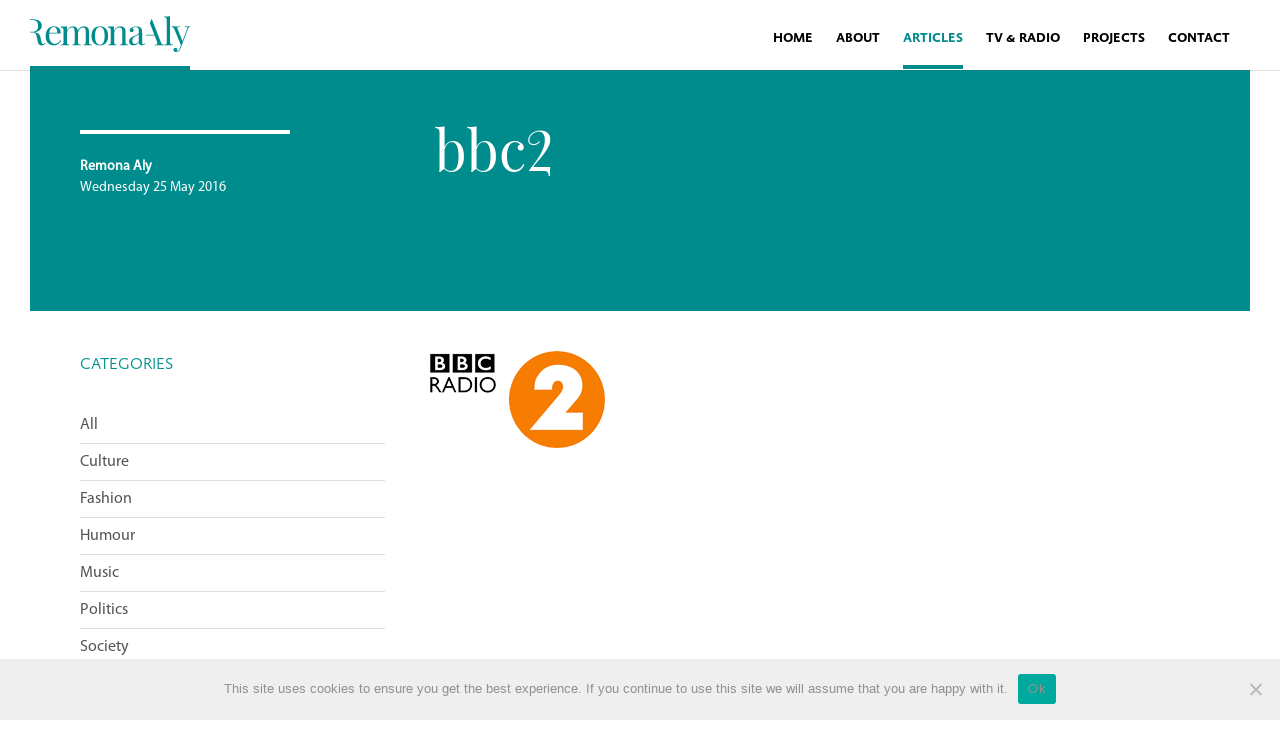

--- FILE ---
content_type: text/html; charset=UTF-8
request_url: https://remonaaly.com/media/love-cake-broken-dreams-and-hope/bbc2-3/
body_size: 8063
content:
<!DOCTYPE html>
<html lang="en-US" xmlns:fb="https://www.facebook.com/2008/fbml" xmlns:addthis="https://www.addthis.com/help/api-spec" >
<head>
	<meta http-equiv="Content-Type" content="text/html; charset=UTF-8" />
	<meta name="viewport" content="width=device-width, initial-scale=1.0, maximum-scale=1.0, user-scalable=no" />
	
	<link rel="profile" href="http://gmpg.org/xfn/11" />

	<!--[if lt IE 9]>
	<script src="http://html5shim.googlecode.com/svn/trunk/html5.js"></script>
	<![endif]-->

	
	<link rel="shortcut icon" href="https://remonaaly.com/wp-content/themes/remona/images/ui/favicon_remona.ico" />


<meta name='robots' content='index, follow, max-image-preview:large, max-snippet:-1, max-video-preview:-1' />
	<style>img:is([sizes="auto" i], [sizes^="auto," i]) { contain-intrinsic-size: 3000px 1500px }</style>
	
	<!-- This site is optimized with the Yoast SEO plugin v26.3 - https://yoast.com/wordpress/plugins/seo/ -->
	<title>bbc2 - Remona Aly</title>
	<link rel="canonical" href="https://remonaaly.com/media/love-cake-broken-dreams-and-hope/bbc2-3/" />
	<meta property="og:locale" content="en_US" />
	<meta property="og:type" content="article" />
	<meta property="og:title" content="bbc2 - Remona Aly" />
	<meta property="og:url" content="https://remonaaly.com/media/love-cake-broken-dreams-and-hope/bbc2-3/" />
	<meta property="og:site_name" content="Remona Aly" />
	<meta property="article:modified_time" content="2021-05-29T17:46:15+00:00" />
	<meta property="og:image" content="https://remonaaly.com/media/love-cake-broken-dreams-and-hope/bbc2-3" />
	<meta property="og:image:width" content="189" />
	<meta property="og:image:height" content="99" />
	<meta property="og:image:type" content="image/jpeg" />
	<meta name="twitter:card" content="summary_large_image" />
	<script type="application/ld+json" class="yoast-schema-graph">{"@context":"https://schema.org","@graph":[{"@type":"WebPage","@id":"https://remonaaly.com/media/love-cake-broken-dreams-and-hope/bbc2-3/","url":"https://remonaaly.com/media/love-cake-broken-dreams-and-hope/bbc2-3/","name":"bbc2 - Remona Aly","isPartOf":{"@id":"https://remonaaly.com/#website"},"primaryImageOfPage":{"@id":"https://remonaaly.com/media/love-cake-broken-dreams-and-hope/bbc2-3/#primaryimage"},"image":{"@id":"https://remonaaly.com/media/love-cake-broken-dreams-and-hope/bbc2-3/#primaryimage"},"thumbnailUrl":"https://remonaaly.com/wp-content/uploads/2016/05/bbc2-2.jpg","datePublished":"2016-05-25T12:07:37+00:00","dateModified":"2021-05-29T17:46:15+00:00","breadcrumb":{"@id":"https://remonaaly.com/media/love-cake-broken-dreams-and-hope/bbc2-3/#breadcrumb"},"inLanguage":"en-US","potentialAction":[{"@type":"ReadAction","target":["https://remonaaly.com/media/love-cake-broken-dreams-and-hope/bbc2-3/"]}]},{"@type":"ImageObject","inLanguage":"en-US","@id":"https://remonaaly.com/media/love-cake-broken-dreams-and-hope/bbc2-3/#primaryimage","url":"https://remonaaly.com/wp-content/uploads/2016/05/bbc2-2.jpg","contentUrl":"https://remonaaly.com/wp-content/uploads/2016/05/bbc2-2.jpg","width":189,"height":99},{"@type":"BreadcrumbList","@id":"https://remonaaly.com/media/love-cake-broken-dreams-and-hope/bbc2-3/#breadcrumb","itemListElement":[{"@type":"ListItem","position":1,"name":"Home","item":"https://remonaaly.com/"},{"@type":"ListItem","position":2,"name":"Love cake, Broken Dreams and Hope","item":"https://remonaaly.com/media/love-cake-broken-dreams-and-hope/"},{"@type":"ListItem","position":3,"name":"bbc2"}]},{"@type":"WebSite","@id":"https://remonaaly.com/#website","url":"https://remonaaly.com/","name":"Remona Aly","description":"","potentialAction":[{"@type":"SearchAction","target":{"@type":"EntryPoint","urlTemplate":"https://remonaaly.com/?s={search_term_string}"},"query-input":{"@type":"PropertyValueSpecification","valueRequired":true,"valueName":"search_term_string"}}],"inLanguage":"en-US"}]}</script>
	<!-- / Yoast SEO plugin. -->


<link rel="alternate" type="application/rss+xml" title="Remona Aly &raquo; bbc2 Comments Feed" href="https://remonaaly.com/media/love-cake-broken-dreams-and-hope/bbc2-3/feed/" />
		<!-- This site uses the Google Analytics by ExactMetrics plugin v8.10.2 - Using Analytics tracking - https://www.exactmetrics.com/ -->
		<!-- Note: ExactMetrics is not currently configured on this site. The site owner needs to authenticate with Google Analytics in the ExactMetrics settings panel. -->
					<!-- No tracking code set -->
				<!-- / Google Analytics by ExactMetrics -->
		<script type="text/javascript">
/* <![CDATA[ */
window._wpemojiSettings = {"baseUrl":"https:\/\/s.w.org\/images\/core\/emoji\/16.0.1\/72x72\/","ext":".png","svgUrl":"https:\/\/s.w.org\/images\/core\/emoji\/16.0.1\/svg\/","svgExt":".svg","source":{"concatemoji":"https:\/\/remonaaly.com\/wp-includes\/js\/wp-emoji-release.min.js?ver=6.8.3"}};
/*! This file is auto-generated */
!function(s,n){var o,i,e;function c(e){try{var t={supportTests:e,timestamp:(new Date).valueOf()};sessionStorage.setItem(o,JSON.stringify(t))}catch(e){}}function p(e,t,n){e.clearRect(0,0,e.canvas.width,e.canvas.height),e.fillText(t,0,0);var t=new Uint32Array(e.getImageData(0,0,e.canvas.width,e.canvas.height).data),a=(e.clearRect(0,0,e.canvas.width,e.canvas.height),e.fillText(n,0,0),new Uint32Array(e.getImageData(0,0,e.canvas.width,e.canvas.height).data));return t.every(function(e,t){return e===a[t]})}function u(e,t){e.clearRect(0,0,e.canvas.width,e.canvas.height),e.fillText(t,0,0);for(var n=e.getImageData(16,16,1,1),a=0;a<n.data.length;a++)if(0!==n.data[a])return!1;return!0}function f(e,t,n,a){switch(t){case"flag":return n(e,"\ud83c\udff3\ufe0f\u200d\u26a7\ufe0f","\ud83c\udff3\ufe0f\u200b\u26a7\ufe0f")?!1:!n(e,"\ud83c\udde8\ud83c\uddf6","\ud83c\udde8\u200b\ud83c\uddf6")&&!n(e,"\ud83c\udff4\udb40\udc67\udb40\udc62\udb40\udc65\udb40\udc6e\udb40\udc67\udb40\udc7f","\ud83c\udff4\u200b\udb40\udc67\u200b\udb40\udc62\u200b\udb40\udc65\u200b\udb40\udc6e\u200b\udb40\udc67\u200b\udb40\udc7f");case"emoji":return!a(e,"\ud83e\udedf")}return!1}function g(e,t,n,a){var r="undefined"!=typeof WorkerGlobalScope&&self instanceof WorkerGlobalScope?new OffscreenCanvas(300,150):s.createElement("canvas"),o=r.getContext("2d",{willReadFrequently:!0}),i=(o.textBaseline="top",o.font="600 32px Arial",{});return e.forEach(function(e){i[e]=t(o,e,n,a)}),i}function t(e){var t=s.createElement("script");t.src=e,t.defer=!0,s.head.appendChild(t)}"undefined"!=typeof Promise&&(o="wpEmojiSettingsSupports",i=["flag","emoji"],n.supports={everything:!0,everythingExceptFlag:!0},e=new Promise(function(e){s.addEventListener("DOMContentLoaded",e,{once:!0})}),new Promise(function(t){var n=function(){try{var e=JSON.parse(sessionStorage.getItem(o));if("object"==typeof e&&"number"==typeof e.timestamp&&(new Date).valueOf()<e.timestamp+604800&&"object"==typeof e.supportTests)return e.supportTests}catch(e){}return null}();if(!n){if("undefined"!=typeof Worker&&"undefined"!=typeof OffscreenCanvas&&"undefined"!=typeof URL&&URL.createObjectURL&&"undefined"!=typeof Blob)try{var e="postMessage("+g.toString()+"("+[JSON.stringify(i),f.toString(),p.toString(),u.toString()].join(",")+"));",a=new Blob([e],{type:"text/javascript"}),r=new Worker(URL.createObjectURL(a),{name:"wpTestEmojiSupports"});return void(r.onmessage=function(e){c(n=e.data),r.terminate(),t(n)})}catch(e){}c(n=g(i,f,p,u))}t(n)}).then(function(e){for(var t in e)n.supports[t]=e[t],n.supports.everything=n.supports.everything&&n.supports[t],"flag"!==t&&(n.supports.everythingExceptFlag=n.supports.everythingExceptFlag&&n.supports[t]);n.supports.everythingExceptFlag=n.supports.everythingExceptFlag&&!n.supports.flag,n.DOMReady=!1,n.readyCallback=function(){n.DOMReady=!0}}).then(function(){return e}).then(function(){var e;n.supports.everything||(n.readyCallback(),(e=n.source||{}).concatemoji?t(e.concatemoji):e.wpemoji&&e.twemoji&&(t(e.twemoji),t(e.wpemoji)))}))}((window,document),window._wpemojiSettings);
/* ]]> */
</script>
<style id='wp-emoji-styles-inline-css' type='text/css'>

	img.wp-smiley, img.emoji {
		display: inline !important;
		border: none !important;
		box-shadow: none !important;
		height: 1em !important;
		width: 1em !important;
		margin: 0 0.07em !important;
		vertical-align: -0.1em !important;
		background: none !important;
		padding: 0 !important;
	}
</style>
<link rel='stylesheet' id='wp-block-library-css' href='https://remonaaly.com/wp-includes/css/dist/block-library/style.min.css?ver=6.8.3' type='text/css' media='all' />
<style id='classic-theme-styles-inline-css' type='text/css'>
/*! This file is auto-generated */
.wp-block-button__link{color:#fff;background-color:#32373c;border-radius:9999px;box-shadow:none;text-decoration:none;padding:calc(.667em + 2px) calc(1.333em + 2px);font-size:1.125em}.wp-block-file__button{background:#32373c;color:#fff;text-decoration:none}
</style>
<style id='global-styles-inline-css' type='text/css'>
:root{--wp--preset--aspect-ratio--square: 1;--wp--preset--aspect-ratio--4-3: 4/3;--wp--preset--aspect-ratio--3-4: 3/4;--wp--preset--aspect-ratio--3-2: 3/2;--wp--preset--aspect-ratio--2-3: 2/3;--wp--preset--aspect-ratio--16-9: 16/9;--wp--preset--aspect-ratio--9-16: 9/16;--wp--preset--color--black: #000000;--wp--preset--color--cyan-bluish-gray: #abb8c3;--wp--preset--color--white: #ffffff;--wp--preset--color--pale-pink: #f78da7;--wp--preset--color--vivid-red: #cf2e2e;--wp--preset--color--luminous-vivid-orange: #ff6900;--wp--preset--color--luminous-vivid-amber: #fcb900;--wp--preset--color--light-green-cyan: #7bdcb5;--wp--preset--color--vivid-green-cyan: #00d084;--wp--preset--color--pale-cyan-blue: #8ed1fc;--wp--preset--color--vivid-cyan-blue: #0693e3;--wp--preset--color--vivid-purple: #9b51e0;--wp--preset--gradient--vivid-cyan-blue-to-vivid-purple: linear-gradient(135deg,rgba(6,147,227,1) 0%,rgb(155,81,224) 100%);--wp--preset--gradient--light-green-cyan-to-vivid-green-cyan: linear-gradient(135deg,rgb(122,220,180) 0%,rgb(0,208,130) 100%);--wp--preset--gradient--luminous-vivid-amber-to-luminous-vivid-orange: linear-gradient(135deg,rgba(252,185,0,1) 0%,rgba(255,105,0,1) 100%);--wp--preset--gradient--luminous-vivid-orange-to-vivid-red: linear-gradient(135deg,rgba(255,105,0,1) 0%,rgb(207,46,46) 100%);--wp--preset--gradient--very-light-gray-to-cyan-bluish-gray: linear-gradient(135deg,rgb(238,238,238) 0%,rgb(169,184,195) 100%);--wp--preset--gradient--cool-to-warm-spectrum: linear-gradient(135deg,rgb(74,234,220) 0%,rgb(151,120,209) 20%,rgb(207,42,186) 40%,rgb(238,44,130) 60%,rgb(251,105,98) 80%,rgb(254,248,76) 100%);--wp--preset--gradient--blush-light-purple: linear-gradient(135deg,rgb(255,206,236) 0%,rgb(152,150,240) 100%);--wp--preset--gradient--blush-bordeaux: linear-gradient(135deg,rgb(254,205,165) 0%,rgb(254,45,45) 50%,rgb(107,0,62) 100%);--wp--preset--gradient--luminous-dusk: linear-gradient(135deg,rgb(255,203,112) 0%,rgb(199,81,192) 50%,rgb(65,88,208) 100%);--wp--preset--gradient--pale-ocean: linear-gradient(135deg,rgb(255,245,203) 0%,rgb(182,227,212) 50%,rgb(51,167,181) 100%);--wp--preset--gradient--electric-grass: linear-gradient(135deg,rgb(202,248,128) 0%,rgb(113,206,126) 100%);--wp--preset--gradient--midnight: linear-gradient(135deg,rgb(2,3,129) 0%,rgb(40,116,252) 100%);--wp--preset--font-size--small: 13px;--wp--preset--font-size--medium: 20px;--wp--preset--font-size--large: 36px;--wp--preset--font-size--x-large: 42px;--wp--preset--spacing--20: 0.44rem;--wp--preset--spacing--30: 0.67rem;--wp--preset--spacing--40: 1rem;--wp--preset--spacing--50: 1.5rem;--wp--preset--spacing--60: 2.25rem;--wp--preset--spacing--70: 3.38rem;--wp--preset--spacing--80: 5.06rem;--wp--preset--shadow--natural: 6px 6px 9px rgba(0, 0, 0, 0.2);--wp--preset--shadow--deep: 12px 12px 50px rgba(0, 0, 0, 0.4);--wp--preset--shadow--sharp: 6px 6px 0px rgba(0, 0, 0, 0.2);--wp--preset--shadow--outlined: 6px 6px 0px -3px rgba(255, 255, 255, 1), 6px 6px rgba(0, 0, 0, 1);--wp--preset--shadow--crisp: 6px 6px 0px rgba(0, 0, 0, 1);}:where(.is-layout-flex){gap: 0.5em;}:where(.is-layout-grid){gap: 0.5em;}body .is-layout-flex{display: flex;}.is-layout-flex{flex-wrap: wrap;align-items: center;}.is-layout-flex > :is(*, div){margin: 0;}body .is-layout-grid{display: grid;}.is-layout-grid > :is(*, div){margin: 0;}:where(.wp-block-columns.is-layout-flex){gap: 2em;}:where(.wp-block-columns.is-layout-grid){gap: 2em;}:where(.wp-block-post-template.is-layout-flex){gap: 1.25em;}:where(.wp-block-post-template.is-layout-grid){gap: 1.25em;}.has-black-color{color: var(--wp--preset--color--black) !important;}.has-cyan-bluish-gray-color{color: var(--wp--preset--color--cyan-bluish-gray) !important;}.has-white-color{color: var(--wp--preset--color--white) !important;}.has-pale-pink-color{color: var(--wp--preset--color--pale-pink) !important;}.has-vivid-red-color{color: var(--wp--preset--color--vivid-red) !important;}.has-luminous-vivid-orange-color{color: var(--wp--preset--color--luminous-vivid-orange) !important;}.has-luminous-vivid-amber-color{color: var(--wp--preset--color--luminous-vivid-amber) !important;}.has-light-green-cyan-color{color: var(--wp--preset--color--light-green-cyan) !important;}.has-vivid-green-cyan-color{color: var(--wp--preset--color--vivid-green-cyan) !important;}.has-pale-cyan-blue-color{color: var(--wp--preset--color--pale-cyan-blue) !important;}.has-vivid-cyan-blue-color{color: var(--wp--preset--color--vivid-cyan-blue) !important;}.has-vivid-purple-color{color: var(--wp--preset--color--vivid-purple) !important;}.has-black-background-color{background-color: var(--wp--preset--color--black) !important;}.has-cyan-bluish-gray-background-color{background-color: var(--wp--preset--color--cyan-bluish-gray) !important;}.has-white-background-color{background-color: var(--wp--preset--color--white) !important;}.has-pale-pink-background-color{background-color: var(--wp--preset--color--pale-pink) !important;}.has-vivid-red-background-color{background-color: var(--wp--preset--color--vivid-red) !important;}.has-luminous-vivid-orange-background-color{background-color: var(--wp--preset--color--luminous-vivid-orange) !important;}.has-luminous-vivid-amber-background-color{background-color: var(--wp--preset--color--luminous-vivid-amber) !important;}.has-light-green-cyan-background-color{background-color: var(--wp--preset--color--light-green-cyan) !important;}.has-vivid-green-cyan-background-color{background-color: var(--wp--preset--color--vivid-green-cyan) !important;}.has-pale-cyan-blue-background-color{background-color: var(--wp--preset--color--pale-cyan-blue) !important;}.has-vivid-cyan-blue-background-color{background-color: var(--wp--preset--color--vivid-cyan-blue) !important;}.has-vivid-purple-background-color{background-color: var(--wp--preset--color--vivid-purple) !important;}.has-black-border-color{border-color: var(--wp--preset--color--black) !important;}.has-cyan-bluish-gray-border-color{border-color: var(--wp--preset--color--cyan-bluish-gray) !important;}.has-white-border-color{border-color: var(--wp--preset--color--white) !important;}.has-pale-pink-border-color{border-color: var(--wp--preset--color--pale-pink) !important;}.has-vivid-red-border-color{border-color: var(--wp--preset--color--vivid-red) !important;}.has-luminous-vivid-orange-border-color{border-color: var(--wp--preset--color--luminous-vivid-orange) !important;}.has-luminous-vivid-amber-border-color{border-color: var(--wp--preset--color--luminous-vivid-amber) !important;}.has-light-green-cyan-border-color{border-color: var(--wp--preset--color--light-green-cyan) !important;}.has-vivid-green-cyan-border-color{border-color: var(--wp--preset--color--vivid-green-cyan) !important;}.has-pale-cyan-blue-border-color{border-color: var(--wp--preset--color--pale-cyan-blue) !important;}.has-vivid-cyan-blue-border-color{border-color: var(--wp--preset--color--vivid-cyan-blue) !important;}.has-vivid-purple-border-color{border-color: var(--wp--preset--color--vivid-purple) !important;}.has-vivid-cyan-blue-to-vivid-purple-gradient-background{background: var(--wp--preset--gradient--vivid-cyan-blue-to-vivid-purple) !important;}.has-light-green-cyan-to-vivid-green-cyan-gradient-background{background: var(--wp--preset--gradient--light-green-cyan-to-vivid-green-cyan) !important;}.has-luminous-vivid-amber-to-luminous-vivid-orange-gradient-background{background: var(--wp--preset--gradient--luminous-vivid-amber-to-luminous-vivid-orange) !important;}.has-luminous-vivid-orange-to-vivid-red-gradient-background{background: var(--wp--preset--gradient--luminous-vivid-orange-to-vivid-red) !important;}.has-very-light-gray-to-cyan-bluish-gray-gradient-background{background: var(--wp--preset--gradient--very-light-gray-to-cyan-bluish-gray) !important;}.has-cool-to-warm-spectrum-gradient-background{background: var(--wp--preset--gradient--cool-to-warm-spectrum) !important;}.has-blush-light-purple-gradient-background{background: var(--wp--preset--gradient--blush-light-purple) !important;}.has-blush-bordeaux-gradient-background{background: var(--wp--preset--gradient--blush-bordeaux) !important;}.has-luminous-dusk-gradient-background{background: var(--wp--preset--gradient--luminous-dusk) !important;}.has-pale-ocean-gradient-background{background: var(--wp--preset--gradient--pale-ocean) !important;}.has-electric-grass-gradient-background{background: var(--wp--preset--gradient--electric-grass) !important;}.has-midnight-gradient-background{background: var(--wp--preset--gradient--midnight) !important;}.has-small-font-size{font-size: var(--wp--preset--font-size--small) !important;}.has-medium-font-size{font-size: var(--wp--preset--font-size--medium) !important;}.has-large-font-size{font-size: var(--wp--preset--font-size--large) !important;}.has-x-large-font-size{font-size: var(--wp--preset--font-size--x-large) !important;}
:where(.wp-block-post-template.is-layout-flex){gap: 1.25em;}:where(.wp-block-post-template.is-layout-grid){gap: 1.25em;}
:where(.wp-block-columns.is-layout-flex){gap: 2em;}:where(.wp-block-columns.is-layout-grid){gap: 2em;}
:root :where(.wp-block-pullquote){font-size: 1.5em;line-height: 1.6;}
</style>
<link rel='stylesheet' id='contact-form-7-css' href='https://remonaaly.com/wp-content/plugins/contact-form-7/includes/css/styles.css?ver=6.1.3' type='text/css' media='all' />
<link rel='stylesheet' id='cookie-notice-front-css' href='https://remonaaly.com/wp-content/plugins/cookie-notice/css/front.min.css?ver=2.5.8' type='text/css' media='all' />
<link rel='stylesheet' id='ctf_styles-css' href='https://remonaaly.com/wp-content/plugins/custom-twitter-feeds/css/ctf-styles.min.css?ver=2.3.1' type='text/css' media='all' />
<link rel='stylesheet' id='style-css' href='https://remonaaly.com/wp-content/themes/remona/style.css?ver=6.8.3' type='text/css' media='all' />
<link rel='stylesheet' id='custom_style-css' href='https://remonaaly.com/wp-content/themes/remona/css/style.css?ver=6.8.3' type='text/css' media='all' />
<link rel='stylesheet' id='media_queries-css' href='https://remonaaly.com/wp-content/themes/remona/css/media_queries.css?ver=6.8.3' type='text/css' media='all' />
<link rel='stylesheet' id='addthis_all_pages-css' href='https://remonaaly.com/wp-content/plugins/addthis/frontend/build/addthis_wordpress_public.min.css?ver=6.8.3' type='text/css' media='all' />
<script type="text/javascript" id="cookie-notice-front-js-before">
/* <![CDATA[ */
var cnArgs = {"ajaxUrl":"https:\/\/remonaaly.com\/wp-admin\/admin-ajax.php","nonce":"c4f9fa4e00","hideEffect":"fade","position":"bottom","onScroll":true,"onScrollOffset":500,"onClick":false,"cookieName":"cookie_notice_accepted","cookieTime":2592000,"cookieTimeRejected":2592000,"globalCookie":false,"redirection":false,"cache":true,"revokeCookies":false,"revokeCookiesOpt":"automatic"};
/* ]]> */
</script>
<script type="text/javascript" src="https://remonaaly.com/wp-content/plugins/cookie-notice/js/front.min.js?ver=2.5.8" id="cookie-notice-front-js"></script>
<script type="text/javascript" src="https://remonaaly.com/wp-includes/js/jquery/jquery.min.js?ver=3.7.1" id="jquery-core-js"></script>
<script type="text/javascript" src="https://remonaaly.com/wp-includes/js/jquery/jquery-migrate.min.js?ver=3.4.1" id="jquery-migrate-js"></script>
<script type="text/javascript" src="https://remonaaly.com/wp-content/themes/remona/js/masonry.min.js?ver=1" id="masonry-custom-js"></script>
<script type="text/javascript" src="https://remonaaly.com/wp-content/themes/remona/js/isotope.pkgd.min.js?ver=1" id="isotope-js"></script>
<script type="text/javascript" src="https://remonaaly.com/wp-content/themes/remona/js/imagesloaded.js?ver=1" id="jquery-images-loaded-js"></script>
<script type="text/javascript" src="https://remonaaly.com/wp-content/themes/remona/js/modernizr.custom.js?ver=1" id="modernizr-js"></script>
<script type="text/javascript" src="https://remonaaly.com/wp-content/themes/remona/js/jquery.imageScroll.min.js?ver=1" id="parallax-js"></script>
<script type="text/javascript" src="https://remonaaly.com/wp-content/themes/remona/js/common.js?ver=1" id="vd-common-js"></script>
<link rel="https://api.w.org/" href="https://remonaaly.com/wp-json/" /><link rel="alternate" title="JSON" type="application/json" href="https://remonaaly.com/wp-json/wp/v2/media/559" /><link rel="EditURI" type="application/rsd+xml" title="RSD" href="https://remonaaly.com/xmlrpc.php?rsd" />
<link rel='shortlink' href='https://remonaaly.com/?p=559' />
<link rel="alternate" title="oEmbed (JSON)" type="application/json+oembed" href="https://remonaaly.com/wp-json/oembed/1.0/embed?url=https%3A%2F%2Fremonaaly.com%2Fmedia%2Flove-cake-broken-dreams-and-hope%2Fbbc2-3%2F" />
<link rel="alternate" title="oEmbed (XML)" type="text/xml+oembed" href="https://remonaaly.com/wp-json/oembed/1.0/embed?url=https%3A%2F%2Fremonaaly.com%2Fmedia%2Flove-cake-broken-dreams-and-hope%2Fbbc2-3%2F&#038;format=xml" />
<script data-cfasync="false" type="text/javascript">if (window.addthis_product === undefined) { window.addthis_product = "wpp"; } if (window.wp_product_version === undefined) { window.wp_product_version = "wpp-6.2.7"; } if (window.addthis_share === undefined) { window.addthis_share = {}; } if (window.addthis_config === undefined) { window.addthis_config = {"data_track_clickback":true,"ignore_server_config":true,"ui_atversion":300}; } if (window.addthis_layers === undefined) { window.addthis_layers = {}; } if (window.addthis_layers_tools === undefined) { window.addthis_layers_tools = [{"sharetoolbox":{"numPreferredServices":5,"counts":"one","size":"32px","style":"fixed","shareCountThreshold":0,"elements":".addthis_inline_share_toolbox_above"}},{"sharetoolbox":{"numPreferredServices":5,"counts":"one","size":"32px","style":"fixed","shareCountThreshold":0,"elements":".addthis_inline_share_toolbox_below,.at-below-post"}},{"sharedock":{"counts":"one","numPreferredServices":4,"mobileButtonSize":"large","position":"bottom","theme":"transparent"}}]; } else { window.addthis_layers_tools.push({"sharetoolbox":{"numPreferredServices":5,"counts":"one","size":"32px","style":"fixed","shareCountThreshold":0,"elements":".addthis_inline_share_toolbox_above"}}); window.addthis_layers_tools.push({"sharetoolbox":{"numPreferredServices":5,"counts":"one","size":"32px","style":"fixed","shareCountThreshold":0,"elements":".addthis_inline_share_toolbox_below,.at-below-post"}}); window.addthis_layers_tools.push({"sharedock":{"counts":"one","numPreferredServices":4,"mobileButtonSize":"large","position":"bottom","theme":"transparent"}});  } if (window.addthis_plugin_info === undefined) { window.addthis_plugin_info = {"info_status":"enabled","cms_name":"WordPress","plugin_name":"Share Buttons by AddThis","plugin_version":"6.2.7","plugin_mode":"WordPress","anonymous_profile_id":"wp-4ebfe7646aa87cdfd33701423cda578e","page_info":{"template":"posts","post_type":""},"sharing_enabled_on_post_via_metabox":false}; } 
                    (function() {
                      var first_load_interval_id = setInterval(function () {
                        if (typeof window.addthis !== 'undefined') {
                          window.clearInterval(first_load_interval_id);
                          if (typeof window.addthis_layers !== 'undefined' && Object.getOwnPropertyNames(window.addthis_layers).length > 0) {
                            window.addthis.layers(window.addthis_layers);
                          }
                          if (Array.isArray(window.addthis_layers_tools)) {
                            for (i = 0; i < window.addthis_layers_tools.length; i++) {
                              window.addthis.layers(window.addthis_layers_tools[i]);
                            }
                          }
                        }
                     },1000)
                    }());
                </script> <script data-cfasync="false" type="text/javascript" src="https://s7.addthis.com/js/300/addthis_widget.js#pubid=wp-4ebfe7646aa87cdfd33701423cda578e" async="async"></script>		<style type="text/css" id="wp-custom-css">
			#content-wrapper section#media-index .column_one_fourth {
	height: auto;
}		</style>
		
</head>
<body class="attachment wp-singular attachment-template-default single single-attachment postid-559 attachmentid-559 attachment-jpeg wp-theme-remona cookies-not-set">

<!--start header-->
<div id="header-wrapper" >
	<header>
		<!--navigation-->
		<div id="logo">
			<a href="https://remonaaly.com" title="Remona Aly">
								<img width="160" class="logo-img" src="https://remonaaly.com/wp-content/themes/remona/images/Remona_WebLogo.svg" />
			</a>
		</div>
		<!--navigation-->
		<nav id="primary-nav">
			<div class="menu-main-menu-container"><ul id="menu-main-menu" class="menu"><li id="menu-item-14" class="menu-item menu-item-type-post_type menu-item-object-page menu-item-home menu-item-14"><a href="https://remonaaly.com/">Home</a></li>
<li id="menu-item-13" class="menu-item menu-item-type-post_type menu-item-object-page menu-item-13"><a href="https://remonaaly.com/about/">About</a></li>
<li id="menu-item-117" class="menu-item menu-item-type-post_type menu-item-object-page current_page_parent menu-item-117"><a href="https://remonaaly.com/articles/">Articles</a></li>
<li id="menu-item-87" class="media menu-item menu-item-type-post_type menu-item-object-page menu-item-87"><a href="https://remonaaly.com/media-tv-radio/">TV &#038; Radio</a></li>
<li id="menu-item-93" class="portfolio menu-item menu-item-type-post_type menu-item-object-page menu-item-93"><a href="https://remonaaly.com/projects/">Projects</a></li>
<li id="menu-item-12" class="menu-item menu-item-type-post_type menu-item-object-page menu-item-12"><a href="https://remonaaly.com/contact/">Contact</a></li>
</ul></div>			<a id="mobile-menu-closer" href="#" class="active" style="opacity: 1;">
				<svg class="krown-svg close" xmlns="http://www.w3.org/2000/svg" xmlns:xlink="http://www.w3.org/1999/xlink" x="0px" y="0px" width="60px" height="60px" viewBox="0 0 60 60" enable-background="new 0 0 60 60" xml:space="preserve">
					<g>
						<rect x="18" y="28" transform="matrix(0.7071 0.7071 -0.7071 0.7071 30.1464 -12.78)" width="25" height="4"></rect>
						<rect x="18" y="28" transform="matrix(0.7071 -0.7071 0.7071 0.7071 -12.28 30.3536)" width="25" height="4"></rect>
					</g>
				</svg>
			</a>
		</nav>

		<!--mobileMenu toggle-->
		<div id="mobile-menu-toggle">
			<a href="#">
				<svg class="krown-svg" xmlns="http://www.w3.org/2000/svg" xmlns:xlink="http://www.w3.org/1999/xlink" x="0px" y="0px" width="26px" height="60px" viewBox="0 0 26 60" enable-background="new 0 0 26 60" xml:space="preserve">
					<g>
						<rect x="0" y="20" width="25" height="4"></rect>
						<rect x="0" y="28" width="25" height="4"></rect>
						<rect x="0" y="36" width="25" height="4"></rect>
					</g>
				</svg>
			</a>
		</div>
		
	</header>
	<div style="clear:both;"></div>
</div>
<div id="content-wrapper" class="single-post-content">
	<section class="full-image-post no-thumb" >
				<div class="post-title">
			<div class="info-post">
				<h6>Remona Aly</h6>
				<span>Wednesday 25 May 2016</span>
				<span><i></i></span>
			</div>
			<h1>bbc2</h1>
		</div>
	</section>
	<section class="pages clearfix attachment">
		<div class="sidebar column_one_third">
				<h4 class="widget-title">Categories</h4>
	<ul class="menu menu-widget">
		<li class=" "><a href="https://remonaaly.com/articles/">All<span></span></a></li>
			<li class="cat-item cat-item-15"><a href="https://remonaaly.com/category/culture/">Culture</a>
</li>
	<li class="cat-item cat-item-9"><a href="https://remonaaly.com/category/fashion/">Fashion</a>
</li>
	<li class="cat-item cat-item-10"><a href="https://remonaaly.com/category/humour/">Humour</a>
</li>
	<li class="cat-item cat-item-1"><a href="https://remonaaly.com/category/music/">Music</a>
</li>
	<li class="cat-item cat-item-11"><a href="https://remonaaly.com/category/politics/">Politics</a>
</li>
	<li class="cat-item cat-item-8"><a href="https://remonaaly.com/category/society/">Society</a>
</li>
 
	</ul>
		</div>
		<div id="post-559" class="post-content single-post column_two_thirds last post-559 attachment type-attachment status-inherit hentry">
			<div class="at-above-post addthis_tool" data-url="https://remonaaly.com/media/love-cake-broken-dreams-and-hope/bbc2-3/"></div><p class="attachment"><a href='https://remonaaly.com/wp-content/uploads/2016/05/bbc2-2.jpg'><img decoding="async" width="189" height="99" src="https://remonaaly.com/wp-content/uploads/2016/05/bbc2-2.jpg" class="attachment-medium size-medium" alt="" /></a></p>
<!-- AddThis Advanced Settings above via filter on the_content --><!-- AddThis Advanced Settings below via filter on the_content --><!-- AddThis Advanced Settings generic via filter on the_content --><!-- AddThis Share Buttons above via filter on the_content --><!-- AddThis Share Buttons below via filter on the_content --><div class="at-below-post addthis_tool" data-url="https://remonaaly.com/media/love-cake-broken-dreams-and-hope/bbc2-3/"></div><!-- AddThis Share Buttons generic via filter on the_content -->		</div>
	</section>
</div>

<div id="footer-wrapper">
	<footer>
		<div id="footer-bottom" class="clearfix">
			<div class="column_one_half" id="copyright">
								<ul class="footer-widget">
					<li id="text-2" class="widget widget_text">			<div class="textwidget">&copy; 2016 Copyright Remona Aly Site by <a href="http://arche-type.co/">Archetype</a></div>
		</li>
				</ul>
							</div>
			<div class="column_one_half last">
				<nav id="social-nav" >
					<span>Follow me:</span> <div class="menu-social-menu-container"><ul id="menu-social-menu" class="menu"><li id="menu-item-42" class="twitter menu-item menu-item-type-custom menu-item-object-custom menu-item-42"><a target="_blank" href="https://twitter.com/RemonaAly">Twitter</a></li>
<li id="menu-item-603" class="instagram menu-item menu-item-type-custom menu-item-object-custom menu-item-603"><a target="_blank" href="https://www.instagram.com/remonaaly/">Instagram</a></li>
<li id="menu-item-44" class="linkedin menu-item menu-item-type-custom menu-item-object-custom menu-item-44"><a target="_blank" href="https://www.linkedin.com/in/remona-aly-2231651a?trk=hp-identity-name">Linkedin</a></li>
</ul></div>				</nav>
			</div>
		</div>
	</footer>
</div>

<script type="speculationrules">
{"prefetch":[{"source":"document","where":{"and":[{"href_matches":"\/*"},{"not":{"href_matches":["\/wp-*.php","\/wp-admin\/*","\/wp-content\/uploads\/*","\/wp-content\/*","\/wp-content\/plugins\/*","\/wp-content\/themes\/remona\/*","\/*\\?(.+)"]}},{"not":{"selector_matches":"a[rel~=\"nofollow\"]"}},{"not":{"selector_matches":".no-prefetch, .no-prefetch a"}}]},"eagerness":"conservative"}]}
</script>
<script type="text/javascript" src="https://remonaaly.com/wp-includes/js/dist/hooks.min.js?ver=4d63a3d491d11ffd8ac6" id="wp-hooks-js"></script>
<script type="text/javascript" src="https://remonaaly.com/wp-includes/js/dist/i18n.min.js?ver=5e580eb46a90c2b997e6" id="wp-i18n-js"></script>
<script type="text/javascript" id="wp-i18n-js-after">
/* <![CDATA[ */
wp.i18n.setLocaleData( { 'text direction\u0004ltr': [ 'ltr' ] } );
/* ]]> */
</script>
<script type="text/javascript" src="https://remonaaly.com/wp-content/plugins/contact-form-7/includes/swv/js/index.js?ver=6.1.3" id="swv-js"></script>
<script type="text/javascript" id="contact-form-7-js-before">
/* <![CDATA[ */
var wpcf7 = {
    "api": {
        "root": "https:\/\/remonaaly.com\/wp-json\/",
        "namespace": "contact-form-7\/v1"
    },
    "cached": 1
};
/* ]]> */
</script>
<script type="text/javascript" src="https://remonaaly.com/wp-content/plugins/contact-form-7/includes/js/index.js?ver=6.1.3" id="contact-form-7-js"></script>
<script type="text/javascript" src="https://remonaaly.com/wp-includes/js/jquery/ui/core.min.js?ver=1.13.3" id="jquery-ui-core-js"></script>
<script type="text/javascript" src="https://remonaaly.com/wp-includes/js/jquery/ui/mouse.min.js?ver=1.13.3" id="jquery-ui-mouse-js"></script>
<script type="text/javascript" src="https://remonaaly.com/wp-includes/js/jquery/ui/resizable.min.js?ver=1.13.3" id="jquery-ui-resizable-js"></script>
<script type="text/javascript" src="https://remonaaly.com/wp-includes/js/jquery/ui/draggable.min.js?ver=1.13.3" id="jquery-ui-draggable-js"></script>
<script type="text/javascript" src="https://remonaaly.com/wp-includes/js/jquery/ui/controlgroup.min.js?ver=1.13.3" id="jquery-ui-controlgroup-js"></script>
<script type="text/javascript" src="https://remonaaly.com/wp-includes/js/jquery/ui/checkboxradio.min.js?ver=1.13.3" id="jquery-ui-checkboxradio-js"></script>
<script type="text/javascript" src="https://remonaaly.com/wp-includes/js/jquery/ui/button.min.js?ver=1.13.3" id="jquery-ui-button-js"></script>
<script type="text/javascript" src="https://remonaaly.com/wp-includes/js/jquery/ui/dialog.min.js?ver=1.13.3" id="jquery-ui-dialog-js"></script>
<script type="text/javascript" src="https://remonaaly.com/wp-includes/js/jquery/ui/effect.min.js?ver=1.13.3" id="jquery-effects-core-js"></script>
<script type="text/javascript" src="https://remonaaly.com/wp-content/themes/remona/js/jquery.easing.1.3.js?ver=6.8.3" id="easing-js"></script>
<script type="text/javascript" src="https://remonaaly.com/wp-content/themes/remona/js/jquery.mobile-touch-swipe-1.0.js?ver=6.8.3" id="mobile-touch-swipe-js"></script>
<script type="text/javascript" src="https://remonaaly.com/wp-content/themes/remona/js/jquery.blImageCenter.js?ver=6.8.3" id="center-js"></script>

		<!-- Cookie Notice plugin v2.5.8 by Hu-manity.co https://hu-manity.co/ -->
		<div id="cookie-notice" role="dialog" class="cookie-notice-hidden cookie-revoke-hidden cn-position-bottom" aria-label="Cookie Notice" style="background-color: rgba(239,239,239,1);"><div class="cookie-notice-container" style="color: #919191"><span id="cn-notice-text" class="cn-text-container">This site uses cookies to ensure you get the best experience. If you continue to use this site we will assume that you are happy with it.</span><span id="cn-notice-buttons" class="cn-buttons-container"><button id="cn-accept-cookie" data-cookie-set="accept" class="cn-set-cookie cn-button" aria-label="Ok" style="background-color: #00a99d">Ok</button></span><button id="cn-close-notice" data-cookie-set="accept" class="cn-close-icon" aria-label="No"></button></div>
			
		</div>
		<!-- / Cookie Notice plugin -->		
	</body>
</html>




--- FILE ---
content_type: text/css
request_url: https://remonaaly.com/wp-content/themes/remona/style.css?ver=6.8.3
body_size: 180
content:
/*
Theme Name: Remona's Theme
Theme URI: http://arche-type.co/
Author: Archetype
Author URI: http://arche-type.co/
Description: Remona Custom Theme
Version: 0.9.1
*/

@font-face {
  font-family: 'MyriadPro-Regular';
  src:  url('./fonts/MyriadPro-Regular.eot?#iefix') format('embedded-opentype'),  
        url('./fonts/MyriadPro-Regular.otf')  format('opentype'),
        url('./fonts/MyriadPro-Regular.woff') format('woff'), 
        url('./fonts/MyriadPro-Regular.ttf')  format('truetype'), 
        url('./fonts/MyriadPro-Regular.svg#MyriadPro-Regular') format('svg');
  font-weight: normal;
  font-style: normal;
}

@font-face {
  font-family: 'AbsaraSansTF-LightSC';
  src: 	url('./fonts/AbsaraSansTF-LightSC.eot?#iefix') format('embedded-opentype'),  
  		url('./fonts/AbsaraSansTF-LightSC.otf')  format('opentype'),
	    url('./fonts/AbsaraSansTF-LightSC.woff') format('woff'), 
	    url('./fonts/AbsaraSansTF-LightSC.ttf')  format('truetype'), 
	    url('./fonts/AbsaraSansTF-LightSC.svg#AbsaraSansTF-LightSC') format('svg');
  font-weight: normal;
  font-style: normal;
}

@font-face {
  font-family: 'AbsaraSansTF-BoldSC';
  src: 	url('./fonts/AbsaraSansTF-BoldSC.eot?#iefix') format('embedded-opentype'),  
  		url('./fonts/AbsaraSansTF-BoldSC.otf')  format('opentype'),
	    url('./fonts/AbsaraSansTF-BoldSC.woff') format('woff'), 
	    url('./fonts/AbsaraSansTF-BoldSC.ttf')  format('truetype'), 
	    url('./fonts/AbsaraSansTF-BoldSC.svg#AbsaraSansTF-BoldSC') format('svg');
  font-weight: normal;
  font-style: normal;
}

@font-face {
  font-family: 'PlayfairDisplay';
  src:  url('./fonts/PlayfairDisplay.eot?#iefix') format('embedded-opentype'),  
      url('./fonts/PlayfairDisplay.woff') format('woff'), 
      url('./fonts/PlayfairDisplay.ttf')  format('truetype'), 
      url('./fonts/PlayfairDisplay.svg#PlayfairDisplay') format('svg');
  font-weight: normal;
  font-style: normal;
}

@font-face {
  font-family: 'PlayfairDisplay-BoldItalic';
  src: 	url('./fonts/PlayfairDisplay-BoldItalic.eot?#iefix') format('embedded-opentype'),  
  		url('./fonts/PlayfairDisplay-BoldItalic.woff') format('woff'), 
  		url('./fonts/PlayfairDisplay-BoldItalic.ttf')  format('truetype'), 
  		url('./fonts/PlayfairDisplay-BoldItalic.svg#PlayfairDisplay-BoldItalic') format('svg');
  font-weight: normal;
  font-style: normal;
}

@font-face {
  font-family: 'PlayfairDisplay-Bold';
  src:  url('./fonts/PlayfairDisplay-Bold.eot?#iefix') format('embedded-opentype'),  
        url('./fonts/PlayfairDisplay-Bold.woff') format('woff'), 
        url('./fonts/PlayfairDisplay-Bold.ttf')  format('truetype'), 
        url('./fonts/PlayfairDisplay-Bold.svg#PlayfairDisplay-Bold') format('svg');
  font-weight: normal;
  font-style: normal;
}

@import "css/styles.css";

--- FILE ---
content_type: text/css
request_url: https://remonaaly.com/wp-content/themes/remona/css/style.css?ver=6.8.3
body_size: 10406
content:
/*------------------------------------------------------

	Theme Name: VD2015
	Type: Layout css
	Author: makemebelieve
	Author URI: http://www.makemebelieve.com

/*------------------------------------------------------

	CSS TOB: 

	1. COMMONS
	2. STRUCTURAL
	3. TYPO & LINKS-
	4. MISC
	5. REQUIRED
		
---------------------------------------------------------*/

/*--------------------------------------------------------
	1.COMMON
--------------------------------------------------------*/

	html, body {min-height:100%; height:auto !important; height:100%; position:relative; padding: 0; margin: 0;}
	header, nav, section, article, aside, footer { display:block; }
	body{background:transparent; font-family:'MyriadPro-Regular', Arial, Helvetica, sans-serif; font-size:16px; line-height:24px; background-color:#fff; padding: 0;margin:0;-ms-word-wrap: break-word;word-wrap: break-word; font-weight: 400; }
	a img {border: none;}

/*--------------------------------------------------------
	2.STRUCTURAL 
--------------------------------------------------------*/
	
	/*----------------------------------------------------
	i. Custom Shortcodes
	----------------------------------------------------*/

	/* teambox */
	.teambox-wrapper {
		width: 100%;
		margin-bottom: 50px;
	}

	.teambox-wrapper .thumb {
		width: 100%;
		margin-bottom: 40px;
		height: 167px;
	}

	.teambox-wrapper .thumb img {
		display:block;
		margin: 0 auto;
	}

	.teambox-wrapper .meta-data h3 {
		margin-bottom: 10px;
	}

	.teambox-wrapper .meta-data h4 {
		margin-bottom: 35px;
	}

	/* blocks */

	.one_third_block, .two_thirds_block {
		float: left;
		display: block;
		height: 0;
		position: relative;
		margin-right: 0.78%;
		margin-bottom: 10px;
	}

	.one_third_block.last, .two_thirds_block.last {
		margin-right: 0;
		margin-bottom: 10px;
	}

	.one_third_block a, .two_thirds_block a {
		position: absolute;
		top: 0;
		left:0;
		width: 100%;
		height: 100%;
		overflow: hidden;
	    background-color: #000;
	}
	
	.one_third_block a:hover img, .two_thirds_block a:hover img {
		opacity: 0.8;
	}

	.one_third_block a img, .two_thirds_block a img {
		width: 100%;
		height: auto;
		transition: box-shadow 400ms;
    	-webkit-transition: all 400ms linear;
	    -moz-transition: all 400ms linear;
	    -o-transition: all 400ms linear;
	    -ms-transition: all 400ms linear;
	    transition: all 400ms linear;
	}

	.one_third_block a .caption-block, .two_thirds_block a .caption-block {
		position: absolute;
		top: 0;
		left: 0;
		width: 70%;
		margin: 40px 0 0 40px;
	}

	.one_third_block a .caption-block:before, .two_thirds_block a .caption-block:before {
		content: " ";
		width: 80px;
		height: 3px;
		background-color: #fff;
		display: block;
		position: absolute;
	}

	.one_third_block a .caption-block h2, .two_thirds_block a .caption-block h2 {
		font-size: 40px;
		line-height: 46px;
		color: #fff;
		font-family: "MyriadPro-Regular", Arial;
		font-weight: 400;
		margin-top: 25px;
	}

	.one_third_block {
		width: 32.81%;
		padding-bottom: 30.47%;
	}

	.two_thirds_block {
		width: 66.41%;
		padding-bottom: 30.47%
	}



	/*----------------------------------------------------
	i.-- Columns
	----------------------------------------------------*/

	.column_one_half, .column_one_fifth, .column_one_third, .column_one_fourth, .column_two_thirds, .column_three_fourths{float:left;margin-right:4%;overflow:hidden; position:relative;margin-bottom:50px;}
	.column_one_fifth p:last-child, .column_one_half p:last-child, .column_one_third p:last-child, .column_one_fourth p:last-child, .column_two_thirds p:last-child, .column_three_fourths p:last-child{margin-bottom:0;}
	
		/*Widths*/	
		.column_one_half{width:48%;}
		.column_one_third{width:30.6666%;}
		.column_one_fourth{width:22%;}
		.column_one_fifth{width:16.8%;}
		.column_two_thirds{width:65.3334%;}
		.column_three_fourths{width:74%;}
		.last{margin-right:0; clear:right;}
	
	/*----------------------------
	i.-- Header
	-----------------------------*/
		
	/*Wrappers
	----------------------------*/
	
	body {
		/*padding-top: 100px;*/
	}

	body.home {
		background-repeat: no-repeat;
		background-position: center center;
    	-webkit-background-size: cover;
	    -moz-background-size: cover;
	    -o-background-size: cover;
	    background-size: cover;
	}

	body.admin-bar {
		/*padding-top: 132px;*/
	}

	body.admin-bar #header-wrapper {
		top: 32px;
	}

	#header-wrapper {
		width: 100%;
		display: block;
		position: fixed;
		top: 0;
		left:0;
    	transition: box-shadow 700ms;
    	-webkit-transition: all 700ms linear;
	    -moz-transition: all 700ms linear;
	    -o-transition: all 700ms linear;
	    -ms-transition: all 700ms linear;
	    transition: all 700ms linear;
	    height: 70px;
	    z-index: 999;
	    background-color: #fff;
	    -moz-box-shadow:    0px 0px 1px #515151;
  		-webkit-box-shadow: 0px 0px 1px #515151;
  		box-shadow:         0px 0px 1px #515151;
	}

	#header-wrapper.is_mobil {
		position: absolute;
	}

	/*#header-wrapper.floating {
		padding-top: 0px;
		position: fixed;
		background-color: #fff;
	    z-index: 999;
	    -moz-box-shadow:    0px 0px 3px #515151;
  		-webkit-box-shadow: 0px 0px 3px #515151;
  		box-shadow:         0px 0px 3px #515151;
  		height: 70px;
  		transition: box-shadow 700ms;
    	-webkit-transition: all 700ms linear;
	    -moz-transition: all 700ms linear;
	    -o-transition: all 700ms linear;
	    -ms-transition: all 700ms linear;
	    transition: all 700ms linear;
	}*/

	body.admin-bar #header-wrapper.floating {
		top:32px;
	}

	#header-wrapper.floating #mobile-menu-toggle {
		margin-top: 0 !important;
	}

	#header-wrapper header {
		display: block;
		margin: 0 auto;
		max-width: 1220px;
		height: 70px;
		overflow: hidden;
	}


	/*Logo
	----------------------------*/

	#header-wrapper header #logo { 
		display: block; 
		float: left;
		transition: all .70s ease-in-out;-moz-transition: all .70s ease-in-out;-webkit-transition: all .70s ease-in-out;
		z-index: 9999;
		position: relative;
		border-bottom: 4px solid #008C8C;
	}

	#header-wrapper header #logo a {
		text-decoration: none;
		font-family: "PlayfairDisplay", Arial;
		font-size: 45px;
		line-height: 66px;
		color: #008C8C;
	}


	#header-wrapper.floating header #logo {
		/*margin-top: -6px;*/
	}

	#header-wrapper.floating header #logo img {
		width: 74px;
		height: auto;
	}

	#header-wrapper.floating header #logo .text {
		opacity:0;
	}

	#header-wrapper.floating header {
		padding: 0;
	}

	#header-wrapper.floating header #primary-nav {
		/*margin-top: 10px;*/
	}

	#header-wrapper.floating header #primary-nav div ul li a {
		/*font-size: 13px;*/
	}

	/*Primary Nav
	----------------------------*/
	#header-wrapper header #primary-nav {
		display: block;
		float: right;
		width: auto;
		margin-top: 26px;
	}

	#header-wrapper header #primary-nav div {
		display: block;
	}

	#header-wrapper header #primary-nav div ul {
		padding: 0;
		margin: 0;
	}

	#header-wrapper header #primary-nav div ul li {
		display: inline-block;
		list-style: none;
		margin-right: 20px;
		white-space: nowrap;
	}

	#header-wrapper header #primary-nav div ul li a {
		color: #000;
		text-decoration: none;
		position: relative;
		display: block;
		line-height: 18px;
		font-size: 13px;
		text-transform: uppercase;
		font-weight: normal;
		font-style: normal;
		font-family: "AbsaraSansTF-BoldSC", Arial;
	}

	.home #header-wrapper header #primary-nav div ul li a {
		color: #000;
	}

	#header-wrapper header #primary-nav div ul li.current_page_parent a,
	#header-wrapper header #primary-nav div ul li.current-menu-item a,
	#header-wrapper header #primary-nav div ul li a:hover {
		color: #008C8C;
		height: 35px;
		border-bottom: 4px solid #008C8C;
	}

	#header-wrapper.floating header #primary-nav div ul li a {
	}

		/*Mobile Primary Nav
		----------------------------*/
		#header-wrapper #mobile-menu-closer, 
		#header-wrapper #mobile-menu-toggle { 
			display: none;
		}

		#header-wrapper #mobile-menu-toggle {
			float: right;
		}

		#header-wrapper #mobile-menu-toggle a .krown-svg { fill: #008C8C; }
		#header-wrapper #mobile-menu-toggle a:hover .krown-svg { fill: #545454; }

	
	.image-thumb {
		width: 100%;
		height: 100%;
	}

	.post-content a {
		text-decoration: none;
		color: #008C8C;
	}

	.post-content a:hover {
		text-decoration: underline;
	}

	/*  Media Index
	----------------------------*/

	#content-wrapper #media-index {

	
	}

	/*  Filter
	----------------------------*/
	.filter-wrapper {
		max-width: 100%;
		width: 100%;
		margin:30px 0 40px;
		padding: 25px 4.10%;
		-webkit-box-sizing: border-box; -moz-box-sizing: border-box; box-sizing: border-box;
		border-bottom: 1px solid #ddd;
	}

	.filter-wrapper .filter-menu {
		width: 100%;
		display: block;
		text-align: left;
	}

	.filter-wrapper .filter-menu a {
		margin-right: 40px;
		display: inline-block;
		font-family:'MyriadPro-Regular', arial;
		text-decoration: none;
		font-size: 16px;
		line-height: 20px;
		color: #535353;
		position: relative;
	}

	.filter-wrapper .filter-menu a:hover,
	.filter-wrapper .filter-menu a.active {
		color: #00918C;
	}

	/*  Template Single Post
	----------------------------*/

	.single-masonry #content-wrapper section.pages {
		margin: 0 auto;
		padding-top: 70px;
	}

	/*  Template Page Sidebar
	----------------------------*/

	#content-wrapper section.pages .column_one_third {
		width: 26.50%;
		margin-right: 3.85%;
	}

	#content-wrapper section.pages .column_two_thirds {
		width: 69.65%;
	}

	/*  Front Page
	----------------------------*/

	#content-wrapper.front-page	section#front-top {
		position: relative;
		top: -6px;
		margin-bottom: 20px;
	}

	#content-wrapper.front-page	#front-top .section-content {
		border-top: 6px solid #008C8C;
		padding-top: 80px;
	}

	#content-wrapper.front-page section {
		width: 100%;
		float: left;
		display: block;
		max-width: 100%;
		margin-bottom: 0 !important;
	}

	#content-wrapper.front-page section .section-content {
		display: block;
    	margin: 0 auto;
	    max-width: 1220px;
	    position: relative;
	    width: 100%;
	    padding-top: 40px;
	}

	#content-wrapper.front-page #front-post-content {
		position: absolute;
		left: 0;
		bottom: 50px;
		background-color: #fff;
		width: 100%;
		max-width: 280px;
	}

	#content-wrapper.front-page #front-post-content .wrapper {
		max-width: 100%;
		padding: 35px 35px 10px 35px;
		font-family: "AbsaraSansTF-LightSC", Arial;
		color: #878787;
		font-size: 14px;
		line-height: 20px;
		width: auto;
	}

	#content-wrapper.front-page #front-post-content .wrapper h2 {
		font-family: "PlayfairDisplay", Arial;
		font-size: 26px;
		line-height: 32px;
		color: #008C8C;
		margin-bottom: 25px;
	}

	#content-wrapper.front-page #front-post-content .wrapper hr {
		border-width: 4px;
		border-color: #008C8C;
		border-top: none;
		margin-bottom: 25px;
		border-left: 1px solid #008C8C;
	}

	#content-wrapper.front-page .caption-wrapper .caption-quote {
		position: absolute;
		right: 0;
		top: 115px;
		max-width: 400px;
		width: 100%;
	}

	#content-wrapper.front-page .caption-wrapper .caption-quote blockquote {
		padding-top: 40px;
		background: url(../images/ui/quote.png) top left no-repeat transparent;
	}

	#content-wrapper.front-page .caption-wrapper .caption-quote blockquote p {
		font-family: "PlayfairDisplay-BoldItalic", arial;
		font-size: 23px;
		line-height: 33px;
		color: #000;
		font-style: italic;
	}

	#content-wrapper.front-page .caption-wrapper .caption-quote blockquote h6 {
		color: #000;
		font-family: "AbsaraSansTF-LightSC", 'Arial';
		font-size: 16px;
		line-height: 20px;
		margin-bottom: 0;
	}

	#content-wrapper.front-page #media-index {
		background-image: url(../images/media_bg.jpg);
		filter: progid:DXImageTransform.Microsoft.AlphaImageLoader(src='../images/media_bg.jpg', sizingMethod='scale');
		-ms-filter: "progid:DXImageTransform.Microsoft.AlphaImageLoader(src='../images/media_bg.jpg', sizingMethod='scale')";
		background-repeat: no-repeat;
 	   	background-position: center center;
    	-webkit-background-size: cover;
    	-moz-background-size: cover;
    	-o-background-size: cover;
    	background-size: cover;
	}

	#content-wrapper section .section-title, #content-wrapper section .section-title a {
		font-size: 16px;
		font-family: "AbsaraSansTF-LightSC", Arial;
		line-height: 20px;
		margin-bottom: 30px;
		color: #fff;
		text-transform: uppercase;
	}

	#content-wrapper section .section-title a:hover {
		color: #000;
	}

	/*  Front Page Porfolio
	----------------------------*/
	#content-wrapper section#portfolio-index {
		/*background-color: #EEEEEE;*/
		margin-top: 50px;
	}

	#content-wrapper.front-page section#portfolio-index {
		margin-top: 0px;
	}

	#content-wrapper section#portfolio-index .portfolio-wrapper {
		padding: 0 3.28%;
		width: 100%;
		-webkit-box-sizing: border-box; -moz-box-sizing: border-box; box-sizing: border-box;
	}

	#content-wrapper section#portfolio-index .column_one_third {
		width: 29.5%;
		margin-right: 5.75%;
		height: 380px;
		overflow: hidden;
	}

	#content-wrapper section#portfolio-index .column_one_third.last {
		margin-right: 0;
	}

	#content-wrapper section#portfolio-index .post-thumb {
		margin-bottom: 15px;
	}

	#content-wrapper section#portfolio-index h2 {
		font-family: "PlayfairDisplay", Arial;
		color: #2B3D3E;
		font-size: 30px;
		line-height: 34px;
		font-style: normal;
	}

	#content-wrapper.front-page section#portfolio-index h2 a {
		color: #000;
	}

	#content-wrapper.front-page section#portfolio-index h2 a:hover {
		color: #008C8C;
	}

	#content-wrapper section#portfolio-index p {
		font-size: 16px;
		line-height: 22px;
		color: #888888;
	}

	#content-wrapper section#portfolio-index a:hover * {
		opacity: 0.8 ;
	}

	/*  Media Index
	----------------------------*/
	#content-wrapper section#media-index .column_one_fourth {
		width: 23.77%;
		margin-right: 1.64%;
		height: 465px;
		overflow: hidden;
		margin-bottom: 37px;
	}

	#content-wrapper section#media-index .column_one_fourth.last {
		margin-right: 0;
	}

	#content-wrapper section#media-index .post-thumb {
		margin-bottom: 30px;
		overflow: hidden;
		height:0;
		padding-bottom: 80%;
		position: relative;
	}

	#content-wrapper section#media-index .post-thumb .extra-img-content {
		position: absolute;
		top: 0;
		left: 0;
		width: 100%;
		height: 100%;
	}

	#content-wrapper section#media-index .post-thumb img {
		min-height: 100%;
		width: auto !important;
		position: absolute;
		top: 0;
		left: 0;
		width: 100%;
	}

	#content-wrapper section#media-index h2 {
		font-family: "PlayfairDisplay-Bold", Arial;
		color: #008C8C;
		font-size: 18px;
		line-height: 24px;
		font-style: normal;
		height: 50px;
		margin-bottom: 15px;
	}

	#content-wrapper.front-page section#media-index h2 {
		color: #fff;
	}

	#content-wrapper section#media-index .info {
		font-family: "AbsaraSansTF-LightSC", Arial;
		color: #aaa;
		font-size: 16px;
		line-height: 20px;
		margin-bottom: 15px;
		text-transform: lowercase;
	}

	#content-wrapper.front-page section#media-index .info {
		display: none;
	}

	#content-wrapper section#media-index p {
		font-size: 16px;
		line-height: 22px;
		color: #666666;
		height: 50px;
	}

	#content-wrapper section#media-index img.data-image {
		margin: 10px 0 0 0;
		float: left !important;
		max-width: 130px;
		height: auto;
		max-height: 42px;
		width: auto;
	}

	#content-wrapper.front-page section#media-index p {
		color: #fff;
	}

	#content-wrapper section#media-index a:hover * {
		opacity: 0.8 ;
	}


	/*  Front Page Post
	----------------------------*/
	#content-wrapper #post-index {
		width: 68.03%;
		float: left;
		display: block;
		margin:0;
		padding: 0;
		vertical-align: top;
	}
	
	#content-wrapper div#post-index .column_one_half {
		/*width: 29.5%;
		margin-right: 5.75%;*/
		border-bottom: 1px solid #00968E;
		padding-bottom: 40px; 
		vertical-align: top;
		-webkit-box-sizing: border-box; -moz-box-sizing: border-box; box-sizing: border-box;
	}

	#content-wrapper div#post-index article {
		min-height: 625px;
	}

	#content-wrapper div#post-index article img.data-image {
		max-width: 130px;
	}

	#content-wrapper div#post-index .column_one_half.last {
		padding-right: 0;
	}

	#content-wrapper div#post-index .column_one_half .post-index-content {
		/*border-bottom: 1px solid #00968E;
		position: absolute;
		top: 0;
		left: 0;
		width: 100%;
		height: 100%;*/
	}
	

	#content-wrapper div#post-index .post-thumb {
		margin-bottom: 30px;
	}

	#content-wrapper div#post-index .post-thumb img {
		max-width: 100%;
		height: auto;
	}

	#content-wrapper div#post-index h2 {
		font-family: "PlayfairDisplay", Arial;
		color: #008C8C;
		font-size: 30px;
		line-height: 36px;
		font-style: normal;
	}

	#content-wrapper div#post-index p {
		font-size: 16px;
		line-height: 24px;
		color: #888888;
	}

	#content-wrapper div#post-index a:hover * {
		opacity: 0.8 ;
	}

	/*  Archive Category
	----------------------------*/

	#content-wrapper section.archive {
		margin-top: 20px !important;
	}

	#content-wrapper .taxonomy-header {
		float: left;
		width: 100%;
		vertical-align: bottom;
	}

	/*  Portfolio Single Post
	----------------------------*/

	.single-portfolio .content-page { 
		background-color:#fff;
		padding: 55px 55px 35px 55px;
		display: block;
	}

	/*  News Single Post
	----------------------------*/

	.single-news .news-cats { 
		margin: 30px 0 0 0;
		padding: 0;
	}

	.single-news .news-cats li {
		list-style: none;
		margin: 0 0 5px 0;
		padding: 0;
	}

	.single-news .news-cats li a {
		color: #000;
		text-transform: uppercase;
		font-size: 12px;
		text-decoration: none;
		font-family: 'MyriadPro-Regular', sans-serif;
		font-weight: 400;
	}

	.single-news .news-cats li a:hover {
		color: #888888;
	}


	/*Sidebar
	----------------------------*/
	
	.pages .sidebar ul, .sidebar li {
		margin: 0;
		padding: 0;
		list-style: none;
	}

	.pages .sidebar > ul > li {
		min-height: 200px;
	}

	.pages .sidebar .menu li {
		line-height: 26px;
		border-bottom: 1px solid #ddd;
		min-height: 0;
	}

	.pages .sidebar .menu li:last-child {
		border-bottom: none;
	}

	.sidebar ul > li:before {
	    content: " ";
	    display: none;
	}

	.sidebar .widget-title {
		font-family: "AbsaraSansTF-LightSC", Arial;
		font-size: 16px;
		line-height: 26px;
		margin-bottom: 30px;
		color: #00918C;
		text-transform: uppercase;
		font-style: normal;
		font-weight: normal;
	}

	.pages .sidebar .menu li a {
		font-family: "MyriadPro-Regular", Arial;
		font-weight: normal;
		font-size: 16px;
		line-height: 36px;
		color: #535353;
		text-decoration: none;
		width: 100%;
	}

	.pages .sidebar .menu li.current-cat a,
	.pages .sidebar .menu li.current-menu-item a,
	.pages .sidebar .menu li a:hover {
		color: #00918C;
	}

	/*----------------------------
	ii.-- Content
	-----------------------------*/
	
	/*Wrappers
	----------------------------*/

	.home #content-wrapper {
		margin-top: 0;
	}

	#content-wrapper {
		width: 100%;
		display: block;
		min-height: 600px;
		background-color: transparent;
		float: left;
		padding-top: 70px;
	}

	#content-wrapper a,
	#content-wrapper a * {
		transition: box-shadow 250ms;
    	-webkit-transition: all 250ms linear;
	    -moz-transition: all 250ms linear;
	    -o-transition: all 250ms linear;
	    -ms-transition: all 250ms linear;
	    transition: all 250ms linear;
	}

	#content-wrapper section {
		display: block;
		margin: 0 auto;
		max-width: 1220px;
		margin-bottom: 45px !important;
		position: relative;
	}

	#content-wrapper section.no-padding {
		padding: 0 !important;
	}

	#content-wrapper section .wrapper {
		width: 100%;
		display: block;
		float: left;
	}

	#content-wrapper section.full-image-post {
		margin-bottom: 0px !important;
		position: relative;
		max-width: 100%;
		padding-bottom: 50px;
	}

	#content-wrapper section.full-image-post.no-thumb {
		text-align: center;
		padding-bottom: 20px;
	}

	#content-wrapper section.full-image-post .image-wrapper {
		max-height: 640px;
		overflow: hidden;
	}

	#content-wrapper.front-page section.full-image-post {
		padding-bottom: 0;
		height: 523px
	}

	#content-wrapper section.full-image-post img {
		width: 100%;
		height: auto;
		display: block;
	}

	#content-wrapper section.full-image-post .caption-wrapper {
		position: absolute;
		max-width: 1220px;
		width: 100%;
		top: 0;
		bottom: 0;
		left: 0;
		right: 0;
		height: 100%;
		margin: 0 auto;
	}

	#content-wrapper section.full-image-post .post-title {
		position: absolute;
		bottom: 0;
		left: 0;
		right:0;
		width: 100%;
		padding: 45px 4.10% 50px;
		background-color: #008C8C;
		display: inline-block;
		margin: 0 auto;
		max-width: 1220px;
		-webkit-box-sizing: border-box; -moz-box-sizing: border-box; box-sizing: border-box;
	}

	#content-wrapper section.full-image-post .post-title a.display-sidebar {
		display: none;
		float: right;
		width: 36px;
		height: 36px;
		background: url(../images/ui/menu.png) center center no-repeat transparent;
		-webkit-transition: all 250ms linear;
	    -moz-transition: all 250ms linear;
	    -o-transition: all 250ms linear;
	    -ms-transition: all 250ms linear;
	    transition: all 250ms linear;
	}

	#content-wrapper section.full-image-post .post-title a.display-sidebar:hover {
		opacity: 0.8;
	}

	#content-wrapper section.full-image-post .post-title h1 {
		font-size: 56px;
		line-height: 56px;
		color: #fff;
		font-family: "PlayfairDisplay", Arial;
		margin: 0;
	}
	

	.single #content-wrapper section.pages {
		background-color: transparent;
	}

	#content-wrapper section.pages {
		margin-top: 0px;
		padding: 65px 20px 60px 50px;
		-webkit-box-sizing: border-box; -moz-box-sizing: border-box; box-sizing: border-box;
		margin-bottom: 0 !important;
		border-bottom: 6px solid #008C8C;
	}

	#content-wrapper section.pages > div {
		margin-bottom: 0;
	}

	#content-wrapper.full-width-grid-wrapper section.pages {
		margin-top: 20px;
	}

	#content-wrapper section.hero-content img {
		width: 100%;
		height: auto;
		display: block;
	}

	#content-wrapper section.single-portfolio {
		margin-bottom: 70px;
		margin-top: 60px;
	}

	#content-wrapper section.single-portfolio .column  {
		margin-bottom: 0;
	}

	#content-wrapper section#full-width-grid {
		overflow: hidden;
		margin-top: 0;
	}

	#content-wrapper .post-thumbnail {
		width: 100%;
		display: block;
		float: left;
		margin-bottom: 40px;
	}

	#content-wrapper .post-thumbnail img {
		width: 100%;
		display: block;
		float: left;
		height: auto;
	}


	/*Slider
	----------------------------*/
	#content-wrapper section#slider-full-width {
		/*width: 100%;*/
		max-width: 100%;
		margin: 0 !important;
		/*min-height: 1000px;*/
		position: relative;
	}

	.imageHolder .post-content {
		max-width: 670px;
		width: 100%;
		height: 147px;
		margin: auto;
		position: absolute;
		top:0;
		left:0;
		right:0;
		bottom:0;
		text-align: center; 
	}

	.imageHolder .post-content img {
		margin-bottom: 30px;
	}

	.imageHolder .post-content h3 {
		color:  #fff;
		font-family: "MyriadPro-Regular", arial, Helvetica;
		font-weight: 400;
		font-size: 26px;
		text-transform: none;
		line-height: 32px;
		text-align: center;
		padding: 0 20px;
		/*white-space: nowrap;*/
	}

	/*Masonry
	----------------------------*/

	.masonry #grid {
	    -webkit-box-sizing: border-box; -moz-box-sizing: border-box; box-sizing: border-box;
	    display: block;
	    width: 100% !important;
	    float: left;
	}
	
	.grid-sizer {
		width: 1px;
	}

	.gutter-sizer {
		width: 27px;
	}

	.masonry .item {
		display: block;
		position: relative;
		margin: 0 0 30px 0;
		float: left;
		opacity: 0;
	    transition: opacity 0.45s ease-in-out;
    	-moz-transition: opacity 0.45s ease-in-out;
    	-webkit-transition: opacity 0.45s ease-in-out;
    	-o-transition: opacity 0.45s ease-in-out;
	}

	.masonry .item a {
		display: block;
		-webkit-box-sizing: border-box; -moz-box-sizing: border-box; box-sizing: border-box;
		float: left;
		text-decoration: none;
	}

	.masonry .item img {
		display: block;	
	}

	/* Captions
	----------------------------*/
	.item-caption {
		overflow: hidden;
	}

	.item-caption .caption {
		display: block;
		position: absolute;
		top:0px;
		left: 0px;
		width: 100%;
		height: auto;
		background-color: transparent; 
  		/*-ms-filter: "progid:DXImageTransform.Microsoft.Alpha(Opacity=0)";
		filter: alpha(opacity=0);
		-moz-opacity: 0;
		-khtml-opacity: 0;
		opacity: 0;*/
		transition: all .40s ease-in-out;-moz-transition: all .40s ease-in-out;-webkit-transition: all .40s ease-in-out;
		padding: 38px;
	}

	.item-caption .caption h2 {
		color: #000;
		font-family: 'MyriadPro-Regular', sans-serif;
		font-weight: 400;
		font-size: 32px;
		line-height: 30px;
		text-align: left;
		margin: 0;
		padding: 0;
		margin-bottom: 20px;
		text-transform: uppercase;
	}

	section#home-portfolio-grid #masonry-grid .item-0 .item-caption .caption h2 {
		font-size: 63px;
		line-height: 60px;
	}

	.item-caption .caption .categories {
		display: block;
		color: #000;
		text-align: left;
		font-size: 14px;
		font-family: "MyriadPro-Regular", Arial, Helvetica;
		font-weight: 400;
		text-transform: uppercase;
		padding: 0 5px;
	}

	.item-caption .caption .post_type {
		text-transform: uppercase;
		display: block;
		color: #000;
		text-align: left;
		font-size: 13px;
		padding: 0 10px;
		font-family: "MyriadPro-Regular", Arial, Helvetica;
		font-weight: 400;
	}

	.item-caption a:hover .caption {
		/*-ms-filter: "progid:DXImageTransform.Microsoft.Alpha(Opacity=100)";
		filter: alpha(opacity=100);
		-moz-opacity: 1;
		-khtml-opacity: 1;
		opacity: 1;*/
	}

	/* Home Masonry Portfolio
	----------------------------*/

	section#home-portfolio-grid {
		margin-top: -105px;
		display: block;
	}

	section#home-portfolio-grid .image-thumb {
		/*background-color: #555;*/
	}

	section#home-portfolio-grid .item a:hover .image-thumb {
		background-color: #555;
	}

	section#home-portfolio-grid .item a:hover img {
		opacity: 0.8;
	}

	section#home-portfolio-grid #masonry-grid,
	section#home-portfolio-grid #masonry-cat-grid {
		width: 100%;
		float: left;
		margin-bottom: 50px;
		overflow:hidden;
	}

	section#home-portfolio-grid #masonry-grid .item,
	section#home-portfolio-grid #masonry-cat-grid .item {
		margin: 0 0 24px 0;
		width: auto;
		overflow: hidden;
	}
	
	section#home-portfolio-grid #masonry-grid .item,
	section#home-portfolio-grid #masonry-cat-grid .item {
		width: 49%;
		height: auto;
		position: relative;
		padding-bottom: 32%;
  		height: 0;
  		overflow: hidden;
	}

	section#home-portfolio-grid #masonry-grid .item-0,
	section#home-portfolio-grid #masonry-cat-grid .item-0 {
		width: 100%;
		height: auto;
		max-width: 1220px;
		position: relative;
		padding-bottom: 61%;
  		height: 0;
  		overflow: hidden;
	}


	section#home-portfolio-grid #masonry-grid a,
	section#home-portfolio-grid #masonry-cat-grid a {
		width: 100%;
		float: left;
		height: 100%;
		position: absolute;
	}

	section#home-portfolio-grid #masonry-grid a img,
	section#home-portfolio-grid #masonry-cat-grid a img {
		width: 100%;
		height: auto;
	}

	section#home-portfolio-grid #masonry-grid .grid-sizer,
	section#home-portfolio-grid #masonry-cat-grid .grid-sizer {
		width: 49%;
	}

	section#home-portfolio-grid #masonry-grid .gutter-sizer,
	section#home-portfolio-grid #masonry-cat-grid .gutter-sizer {
		width: 1.74%;
	}

	section#home-portfolio-grid .item a {
		position: absolute;
		top: 0;
		left: 0;
		height: 100%;
	}

	/* Front page widget
	----------------------------*/

	#front-page-widget {
		float: right;
		width: 28.28%;
		border: 1px solid #00968E;
		border-top: 7px solid #00968E;
		-webkit-box-sizing: border-box; -moz-box-sizing: border-box; box-sizing: border-box;
		padding:25px 3.28% 0;
		overflow: hidden;
		/*min-height: 625px;*/
		height: 625px;
	}

	#front-page-widget ul, #front-page-widget li {
		list-style: none;
		margin: 0;
		padding:0;
	}

	#front-page-widget .twitter-avatar {
	    float: left;
	    vertical-align: middle;
    	display: block;
    	margin-right: 10px;
    }

    #front-page-widget .twitter-avatar img {
    	border-radius: 7px;
    }

    #front-page-widget .widget-title {
    	float: none;
    	display: inline-block;
    	vertical-align: middle;
    	margin: 5px 0 0 0;
    	font-family: "AbsaraSansTF-LightSC", Arial;
    	font-size: 16px;
    	line-height: 20px;
    	color: #008C8C;
    }

    #front-page-widget .widget-title .twitterwidget-title {
    	font-family: "MyriadPro-Regular", Arial;
    }

    

    #front-page-widget div ul {
    	clear: both;
    	border-top: 1px solid #008C8C;
    	padding: 10px 0 0 0;
    }

    #front-page-widget div ul li {
    	width: 100%;
    	display: block;
    	margin-bottom: 40px;
    }

    #front-page-widget li .entry-content {
    	font-family: "PlayfairDisplay-Bold", Arial;
    	color: #00918D;
    	font-size: 18px;
    	line-height: 26px;
    	margin-bottom: 15px;
    	display: block;
    }

    #front-page-widget li .entry-content a {
    	color: #00918D;
    }

    #front-page-widget li .entry-content a:hover {
		color: #878787;
    }

    #front-page-widget li .entry-meta {
		clear: both;
		width: 1005;
		display: block;
    }

    #front-page-widget li .entry-meta a {
    	color: #878787;	
    	font-size: 16px;
    	line-height: 22px;
    }

    #front-page-widget li .entry-meta a:hover {
    	color: #000;
    }

    #front-page-widget li .intent-meta {
    	display: none;
    }

    
	
	/* Masonry Art
	----------------------------*/
	#grid-holder {
		opacity: 0 !important;
	}

	#content-wrapper section#art-index {
		display: block;
		padding: 0 !important;
		background-color: transparent;
	}

	section#art-index #masonry-grid {
		width: 100%;
		float: left;
		/*margin-bottom: 50px*/
	}

	section#art-index #masonry-grid .item {
		margin: 0 0 10px 0 !important;
		width: 49.61%;
		height: 0;
		overflow: hidden;
		padding-bottom: 30.70%;
		position: relative;
		background-color: #ddd;
	}

	section#art-index #masonry-grid a {
		float: left;
		width: 100%;
		height: 100%;
		position: absolute;
	}

	section#art-index #masonry-grid .item a:hover img {
		opacity: 0.8;
	}

	section#art-index #masonry-grid .grid-sizer {
		width: 49.61%;
	}

	section#art-index #masonry-grid .gutter-sizer {
		width: 0.78%;
	}

	section#art-index #masonry-grid .caption {
		width: auto;
	}

	section#art-index #masonry-grid .caption h2 {
		font-size: 56px;
		line-height:60px;
		color: #fff;
		position: relative;
		padding-top: 15px;
	}

	section#art-index #masonry-grid .caption h2:before {
		content: " ";
		width: 80px;
		height: 3px;
		background-color: #fff;
		position: absolute;
		top: 0;
		left: 0;
		
	}

	/* Masonry Art
	----------------------------*/
	#isotope-grid #grid-holder {
		display: none;
	}

	section#design-index {
		display: block;
		overflow: hidden;
	}

	section#design-index #isotope-grid {
		width: 105%;
		float: left;
		margin-bottom: 50px;
	}

	section#design-index #isotope-grid .item {
		margin: 0 26px 26px 0; 
		padding: 0;
		position: relative;
	}

	section#design-index #isotope-grid .item img {
		display: block;
		width: 100%;
	}

	section#design-index #isotope-grid a {
		float: left;
		text-decoration: none;
	}

	section#design-index #isotope-grid a:hover .caption {
		opacity: 1.0;
	}

	section#design-index #isotope-grid .grid-sizer {
		width: 1px;
	}

	section#design-index #isotope-grid .gutter-sizer {
		width: 0px;
	}

	section#design-index #isotope-grid .caption {
		max-width: 100%;
		width: 100%;
		height: 100%;
		background-color: rgba(0,0,0,0.6);
		font-family: "MyriadPro-Regular", Arial;
		font-weight: 400;
		padding: 0;
		opacity: 0;
	    transition: opacity 0.45s ease-in-out;
    	-moz-transition: opacity 0.45s ease-in-out;
    	-webkit-transition: opacity 0.45s ease-in-out;
    	-o-transition: opacity 0.45s ease-in-out;
	}

	section#design-index #isotope-grid .caption h2 {
		font-size: 40px;
		line-height:46px;
		color: #fff;
		padding: 35px 0 0 30px;
	}

	section#design-index #isotope-grid .caption .categories,
	section#design-index #isotope-grid .caption .date {
		color: #fff;
		font-size: 12px;
		padding: 0 0 0 30px;
	}

	/* Masonry Single Post
	----------------------------*/
	
	#content-wrapper.single-masonry section.pages {
		margin-top: 65px;
		margin-bottom: 20px;
	}

	.single-masonry section.masonry {
		display: block;
	}

	.single-masonry section.masonry #grid {
		width: 100%;
		float: left;
		margin-bottom: 50px
	}

	.single-masonry section.masonry #grid .image-item {
		margin: 0 0 28px 0; 
		padding: 0;
		position: relative;
	}

	.single-masonry section.masonry #grid .image-item img {
		display: block;
	}

	.single-masonry section.masonry #grid .grid-sizer {
		width: 443px;
	}

	.single-masonry section.masonry #grid .gutter-sizer {
		width: 28px;
	}

	/* Side Single Post
	----------------------------*/
	
	#content-wrapper.single-side section.pages {
		margin-top: 65px;
		margin-bottom: 20px;
	}

	.single-side {
		display: block;
	}

	.single-side .post-content {
		max-width: 330px;
		width: 100%;
		margin-top: 40px;
	}

	.single-side #grid {
		width: 100%;
		float: left;
		margin-bottom: 30px
	}

	.single-side #grid .image-item {
		margin: 0 0 17px 0; 
		padding: 0;
		position: relative;
	}
	
	.single-side #grid .image-item.two-thirds,
	.single-side #grid .image-item.wide {
		width: 100%;
		display: block;
		height: auto;
	}

	.single-side #grid .image-item.one-third,
	.single-side #grid .image-item.one-half {
		width: 48.9%;
	}

	.single-side #grid .image-item img {
		display: block;
		width: 100%;
	}

	.single-side #grid .grid-sizer {
		width: 48.9%;
	}

	.single-side #grid .gutter-sizer {
		width: 2%;
	}

	.single-side #grid .image-item .caption {
		position: absolute;
		bottom: 30px;
		left: 30px;
		width: 240px;
		background-color: #fff;
		color:#333;
		font-size: 16px;
		padding: 20px;
		opacity: 0;
		transition: opacity 0.45s ease-in-out;
    	-moz-transition: opacity 0.45s ease-in-out;
    	-webkit-transition: opacity 0.45s ease-in-out;
    	-o-transition: opacity 0.45s ease-in-out;
	}

	.single-side #grid .image-item:hover .caption {
		opacity: 1.0;
	}

	/* Centred Single Post
	----------------------------*/
	
	#content-wrapper.single-centred section.pages {
		margin-top: 65px;
		margin-bottom: 0px;
	}

	.single-centred {
		display: block;
	}

	.single-centred .post-content {
		max-width: 680px;
		width: 100%;
		margin: 0 auto;
		margin-top: 50px;
	}

	.single-centred .post-content > p {
		/*padding-left: 15%;
		padding-right: 15%;*/
	}

	.single-centred h1.title-post {
		text-align: center;
	}

	.single-centred h6.date-post {
		text-align: center;
	}

	/*Project more content
	----------------------------*/
	.content-project-wrapper .excerpt-content {
		display: block;
		margin-bottom: 20px;
	}

	.content-project-wrapper .main-content {
		display: none;
	}

	.content-project-wrapper a {
		cursor: pointer;
		font-weight: 500;
		font-family: 'KievitOT', arial;
		text-decoration: none;
	}

	/*  Subscribe form
	----------------------------*/
	#content-wrapper .eemail_caption {
		padding-top: 0;
	}

	#content-wrapper .eemail_textbox_class {
		width: 100% !important;
		border: 1px solid #ccc;
		padding: 10px;
		color: #AAAAAA;
		background-color: transparent;
		display: inline-block;
		-webkit-box-sizing: border-box; -moz-box-sizing: border-box; box-sizing: border-box;
	}

	#content-wrapper .eemail_textbox_class:focus {
		border: 1px solid #666;
		background-color: #333;
		color: #AAAAAA;
	}

	#content-wrapper .eemail_textbox_button {
		width: auto;
		border: 1px solid #cbcbcb;
		background-color: #333;
		color: #aaa;
		font-family: "MyriadPro-Regular", Arial;
		font-weight: 400;
		font-size: 14px;
		line-height: 36px;
		text-transform: uppercase;
		padding: 0 10px;
		-webkit-appearance: none;
		cursor: pointer;
	}

	#content-wrapper .eemail_textbox_button:hover {
		background-color: #cfcfcf;
		color: #333;
	}

	#content-wrapper .eemail_button {
		padding-bottom: 55px;
	}

	/*Related Projects
	----------------------------*/
	#related-projects h4 {
		margin-bottom: 40px !important;
	}

	#related-projects .related-project a {
		display: block;
		width: 100%;
		height: 100%;
	}

	#related-projects .related-project {
		width: 370px;
		height: 283px;
		display: block;
		float: left;
		margin-right: 30px;
		overflow: hidden;
		margin-bottom:45px;
	}	
	
	#related-projects .related-project img {
		display: block;
	}
	
	#related-projects .related-project.last {
		margin-right: 0;
	}

	/* About Info Style
	----------------------------*/

	#content-wrapper section#about-info ul {
		padding: 0;
		margin: 0;

	}

	#content-wrapper section#about-info li {
		list-style: none;

	}

	#content-wrapper section#about-info li.widget ul {
		border-bottom: 1px solid #ccc;
	}

	#content-wrapper section#about-info li.widget li {
		border-top: 1px solid #ccc;
		padding: 5px 0;
	}

	#content-wrapper section#about-info li.widget li a {
		text-decoration: none;
	}

	/* Portfolio pagination
	----------------------------*/
	#portfolio-navigation {max-width:100%;height:40px;position:relative; width: auto; text-align: center; }
	#portfolio-navigation ul{ float:left; margin:0; list-style:none; display: block;  padding: 0; }
	#portfolio-navigation ul li{margin:0 20px 0 0; display: block; text-align: center; float: left; }
	#portfolio-navigation ul li#nextProject a,
	#portfolio-navigation ul li#prevProject a,
	#portfolio-navigation ul li#nextProject.disabled,
	#portfolio-navigation ul li#prevProject.disabled { width:26px; height:26px; display: block; float: left;}
	#portfolio-navigation ul li#nextProject a { height:26px; width:26px; background-image:url(../images/ui/direction-left-nav.png);background-position: center center; background-repeat: no-repeat; text-indent: -9999px;transition: all .25s ease-in-out;-moz-transition: all .25s ease-in-out;-webkit-transition: all .25s ease-in-out;}
	#portfolio-navigation ul li#nextProject a:hover { opacity: 0.8; }
	#portfolio-navigation ul li#prevProject a{ height:26px; width: 26px; background-image:url(../images/ui/direction-right-nav.png);background-position: center center; background-repeat: no-repeat; text-indent: -9999px;transition: all .25s ease-in-out;-moz-transition: all .25s ease-in-out;-webkit-transition: all .25s ease-in-out;}
	#portfolio-navigation ul li#prevProject a:hover{ opacity: 0.8; }
	#portfolio-navigation ul li#nextProject.disabled{background: url(../images/ui/direction-nav-next.png) center top no-repeat;float:left;opacity:0.5;filter: alpha(opacity=50);}
	#portfolio-navigation ul li#prevProject.disabled{background: url(../images/ui/direction-nav-prev.png) center top no-repeat;float:right;opacity:0.5;filter: alpha(opacity=50);}

	/* Custom Pagination
	----------------------------*/
	#navigation-wrapper { max-width:100%; position:relative; width: auto; text-align: center; height: 20px; margin-bottom: 20px; }
	#navigation-wrapper ul { float:left; margin:0; list-style:none; display: block;  padding: 0; width: 100%; }
	#navigation-wrapper ul li { margin:0 5px; display: inline-block; text-align: center; }
	#navigation-wrapper ul li a { float:left; width:20px; height:20px; display: block; transition: all .25s ease-in-out;-moz-transition: all .25s ease-in-out;-webkit-transition: all .25s ease-in-out; }
	#navigation-wrapper ul li#homePost a { width: 26px;}
	#navigation-wrapper ul li a svg { width: 100%; height: auto; }
	#navigation-wrapper ul li a svg * { fill: #aaa; }
	#navigation-wrapper ul li a:hover svg * { fill: #444; }
	#navigation-wrapper ul li a:hover{ background-position: bottom center !important; }
	
	/*#navigation-wrapper ul li#nextProject.disabled{background: url(../images/ui/direction-nav-next.png) center top no-repeat;float:left;opacity:0.5;filter: alpha(opacity=50);}
	#navigation-wrapper ul li#prevProject.disabled{background: url(../images/ui/direction-nav-prev.png) center top no-repeat;float:right;opacity:0.5;filter: alpha(opacity=50);}*/

	/* About Info Style
	----------------------------*/

	.wpcf7,
	.wpcf7 .wpcf7-form {
		display: block;
		margin: 40px 0 0 0;
		padding: 0
	}

	.wpcf7 .wpcf7-form p {
		margin: 0 0 20px 0;
		padding: 0;
	}

	.wpcf7 .wpcf7-form label {
		font-size: 16px;
		line-height: 20px;
		color: #00918C;
		font-family: "AbsaraSansTF-LightSC", Arial;
		display: inline-block;
		max-width: 155px;
		width: 20.96%;
		text-transform: uppercase;
		vertical-align: top;
	}

	.wpcf7 .wpcf7-form .wpcf7-textarea,
	.wpcf7 .wpcf7-form .wpcf7-text {
		border: 1px solid #008C8C;
		padding: 10px;
		color: #535353;
		background-color: transparent;
		width: 78.38%;
		max-width: 580px;
		font-family: "MyriadPro-Regular", Arial;
		font-size: 16px;
		line-height: 20px;
		display: inline-block;
		-webkit-box-sizing: border-box;
     	-moz-box-sizing: border-box;
        box-sizing: border-box;
        -webkit-transition: all 250ms linear;
	    -moz-transition: all 250ms linear;
	    -o-transition: all 250ms linear;
	    -ms-transition: all 250ms linear;
	    transition: all 250ms linear;
	}

	.wpcf7 .wpcf7-form .wpcf7-textarea:focus,
	.wpcf7 .wpcf7-form .wpcf7-text:focus {
		background-color: #FFFFBF !important;
		outline:0 !important;
	}

	.wpcf7 .wpcf7-form .wpcf7-submit {
	    border: none;
	    color: #fff;
	    font-family: "AbsaraSansTF-LightSC",Arial;
	    font-size: 16px;
	    line-height: 20px;
	    padding: 15px 0 10px;
	    text-transform: uppercase;
	    width: auto;
	    cursor: pointer;
	    -webkit-appearance: none;
	    min-width: 140px;
	    position: relative;
	    margin-left: 19.5%;
	    background-color: #008C8C;
	    text-align: center;
	    letter-spacing: 1px;
	}
	
	.wpcf7 .wpcf7-form .wpcf7-submit:hover {
		background-color: #535353;
	}

	.wpcf7 .wpcf7-form .wpcf7-validation-errors {
		width: 100%;
		max-width: 391px;
		margin-left:0;
		margin-right: 0;
		padding-left: 10px;
		padding-right: 10px;
	}

	/*----------------------------
	iii.-- Footer
	-----------------------------*/
	
	/*Wrappers
	----------------------------*/

	#footer-wrapper {
		width: 100%;
		display: table;
		clear: both;
	}

	#footer-wrapper footer {
		display: block;
		margin: 0 auto;
		max-width: 1220px;
		width: 100%;
		margin-bottom: 20px;
	}

	.home #footer-wrapper footer {
		border-bottom: 7px solid #fff;
		margin-bottom: 20px;
	}

	#footer-wrapper footer #footer-bottom/*,
	#footer-wrapper footer #footer-top*/ {
		display: block;
		width: 100%;
		padding: 50px 0 0;
	}

	/*#footer-wrapper footer #footer-top {
		padding-top: 0;
	}*/

	#footer-wrapper footer #footer-bottom {
		padding: 40px 0 30px 0;
	}

	#footer-wrapper .column_one_third {
		background-color: #aaa;
		width:32.58%;
		margin-right: 1.13%;
		display: table-cell;
	}

	#footer-wrapper .column_one_third.last {
		margin-right: 0;
	}

	#footer-wrapper .column_one_third nav {
		width: 100%;
		padding: 35px;
		-webkit-box-sizing: border-box; 
		-moz-box-sizing: border-box; 
		box-sizing: border-box;
	}

	#footer-wrapper .column_one_third nav:before {
		content:" ";
		width: 40px;
		height: 3px;
		background-color: #fff;
		position: absolute;
	}

	#footer-wrapper .column_one_third nav ul,
	#footer-wrapper .column_one_third nav li {
		display: block;
		float: left;
		width: 100%;
		margin: 0;
		padding: 0;
		line-height: 18px;
	}

	#footer-wrapper .column_one_third nav ul {
		padding: 30px 0 35px;
	}

	#footer-wrapper .column_one_third nav a {
		font-family: 'MyriadPro-Regular', sans-serif;
		font-weight: 400;
		font-size: 18px;
		line-height: 24px;
		color: #fff;
		text-transform: uppercase;
	}
	
	#footer-wrapper .column_one_third nav a:hover {
		text-decoration: none;
		color: #444444;
	}


	/*Widgets
	----------------------------*/

	#footer-wrapper footer ul.footer-widget { 
		list-style: none;
		width: 100%;
		text-align: left;
		padding:  0;
		margin:0;
	}

	#footer-wrapper footer ul.footer-widget li { 
		float: left;
		display: block;
		margin-right: 20px;
	}

	#footer-wrapper footer ul.footer-widget li:last-child {
		margin-right: 0;
	}

	#footer-wrapper footer ul.footer-widget li.widget_text {
		line-height: 36px;
		font-size: 12px;
		color: #878787;
	}

	#footer-wrapper footer ul.footer-widget li.widget_text a {
		color: #878787;
	}

	#footer-wrapper footer ul.footer-widget li.widget_text a:hover {
		color: #000;
	}

	#footer-wrapper footer #footer-bottom ul.footer-widget img {
		margin: 0;
	}

	#footer-wrapper footer h4.widget-title {
		font-size: 20px;
		margin-bottom: 40px;
		line-height: 24px;
		color: #666;
	}

	#footer-wrapper footer #footer-top  ul.footer-widget li {
		display: inline-block;
		margin: 0 25px; 
	}

	#footer-wrapper footer  #footer-top ul.footer-widget {
		text-align: center;
	}

	#footer-wrapper footer #footer-top ul.footer-widget li:first-child {
		margin-left: 0;
	} 

	#footer-wrapper footer #footer-top ul.footer-widget li:last-child {
		margin-right: 0;
	} 

	#footer-wrapper footer #footer-middle .column-footer-widget {
		border-top: 1px solid #dddddd;
		padding-top: 33px;
		margin-bottom: 40px;
	}

	#footer-wrapper footer #footer-middle h4.widget-title {
		margin-bottom: 40px;
	}

	#footer-wrapper footer #footer-bottom ul.footer-widget p {
		text-align: right;
	}

	#footer-wrapper footer #footer-bottom h4 {
		font-size: 24px;
		line-height: 28px;
		font-family: 'KievitOT', Arial, sans-serif;
		font-weight: 200;
		margin-bottom: 0;
	}

	#footer-wrapper footer #footer-bottom .column_one_half {
		margin-bottom: 0;
	}

	/*Social Menu
	----------------------------*/
	nav#social-nav {
		display: inline-block;
		font-size: 12px;
		float: right;
		color: #878787;
	}

	nav#social-nav > div {
		display: inline-block;
		vertical-align: middle;
		margin-left: 15px;
		line-height: 0;
	}

	nav#social-nav ul {
		list-style: none;
		display: inline-block;
		margin: 0;
		padding: 0;
	}

	nav#social-nav ul li {
		float: left;
		display: block;
		margin-right: 12px;
	}

	nav#social-nav ul li:last-child {
		margin-right: 0;
	}

	nav#social-nav ul li a {
		text-decoration: none;
		transition: all .25s ease-in-out;-moz-transition: all .25s ease-in-out;-webkit-transition: all .25s ease-in-out;
		font-size: 14px;
		padding: 0;
		line-height: 26px;
		text-transform: uppercase;
	}

	nav#social-nav ul li a {
		font-size: 16px;
		color: #777;
		text-indent: -100px;
		height: 35px;
		width: 35px;
		background-image: url(../images/icons/social_icons.png) ;
		background-color: transparent;
		background-position: 1px center;
		background-repeat: no-repeat;
		float: left;
		position: relative;
		overflow: hidden;
	}

	nav#social-nav ul li.facebook a {
		background-position: -1px center;
	}

	nav#social-nav ul li.twitter a {
		background-position: -54px center;
	}

	nav#social-nav ul li.gplus a {
		background-position: -103px center;
	}

	nav#social-nav ul li.linkedin a {
		background-position: -150px center;
	}

	nav#social-nav ul li.instagram a {
		background: url(../images/icons/instagram.png) center center no-repeat transparent;
	}

	nav#social-nav ul li a:hover {
		opacity: 0.8;
	}

	/* Subscribe
	--------------------------*/

	.subscribe {
		float:left;
		display: block;
	}

	.subscribe input.text {
		border: 1px solid #ccc;
		width: 170px;
		color: #999;
		padding: 5px;
		margin-left: 10px;
	}

	.subscribe input.submit {
		border: none;
		background: url(../images/submit.png) center center no-repeat transparent;
		width: 24px;
		height: 24px;
		margin-left: 10px;
	}


/*--------------------------------------------------------
	3. TYPOGRAPHY, LINKS & SELECTION
--------------------------------------------------------*/

	/*Title sizes,font & color*/
	h1,h2,h3,h4,h5,h6{ font-family: 'PlayfairDisplay', sans-serif; letter-spacing: normal; color:#999; text-transform: none; margin-top: 0; font-weight: 400; text-align: left;}
	h1 span,h2 span,h3 span,h4 span,h5 span,h6 span, #section-title span{display: block;}
	h1 a, h2 a, h3 a, h4 a, h5 a, h6 a,#section-title a { text-decoration:none; border-bottom:0 !important; margin-bottom: 0 !important;}

		h1{font-size:63px;line-height:67px;margin-bottom: 45px;}
		h2{font-size:24px;line-height:32px;margin-bottom: 22px;}
		h3{font-size:18px;line-height:24px;margin-bottom: 35px;}
		h4{font-size:16px;line-height:24px;margin-bottom: 15px;}
		h5{font-size:14px;line-height:20px;margin-bottom: 22px;}
		h6{font-size:13px;line-height:19px;margin-bottom: 18px;}

		/*by pages*/

		.pages h1, .pages h2, .pages h3  { font-family: 'PlayfairDisplay-Bold', Arial; font-weight: normal; color: #00918C;}
		.pages h1{font-size:63px;line-height:58px;margin-bottom: 35px; font-weight:normal; font-style: normal;  }
		/*.pages h2{font-size:24px;line-height:34px;margin-bottom: 30px; font-weight:normal; font-style: normal; color: #333333;}*/
		.pages h2{font-family: 'PlayFairDisplay', Arial; font-size:24px;line-height:36px;margin-bottom: 30px; font-weight:normal; font-style: normal; color: #535353;}
		.pages h3{font-size:18px;line-height:24px;margin-bottom: 35px; font-weight:normal; font-style: normal; }
		.pages h4{font-size:16px;line-height:20px;margin-bottom: 2px; font-weight:normal; color: #535353; font-family: 'MyriadPro-Regular', Arial; font-style: italic; }

		.pages p { color: #535353; }

		.pages ul {
    		list-style-type: none;
    		padding-left: 20px;
    		margin: 5px 0 15px;
		}

		.pages ul > li {
			color: #535353;
		}

		.pages ul > li:before {
		    content: "–";
		    position: absolute;
		    margin-left: -1.1em; 
		}

		.pages a.archive-link { 
			float: right;
			width: 26px;
			line-height: 100px;
		}

		.pages a.archive-link svg {
			width: 100%;
			height: auto;
		}

		.pages a.archive-link svg * {
			fill: #535353;
		}

		.pages a.archive-link:hover svg * {
			fill: #999;
		}

		.pages h1.archive-title:before {
			content: " ";
			width: 80px;
			height: 3px;
			position: absolute;
			background-color: #545454;
			top: 0;
			left: 0;
		}

	/*Links*/
	a{color:#444;text-decoration:none; cursor: pointer;}
	a.mailto { text-decoration: none; }
	a:hover{color:#999; text-decoration: none; }

	/*Text*/
	p { margin:0 0 25px 0; color: #878787; font-size: 18px; line-height: 26px; text-align: left; font-family: 'MyriadPro-Regular', sans-serif; font-weight: 400; }
	.pages p:last-child{margin-bottom: 0;}

			
/*--------------------------------------------------------
	4. MISC
--------------------------------------------------------*/		
		
	.sticky{}
	.gallery-caption{}
	.bypostauthor{}
	.alignright{float:right; margin:0 0 30px 30px; }
	.alignleft{float:left; margin:0 30px 30px 0;}
	.aligncenter{display:block; margin: auto;}
	.alignnone {margin:0 0 30px;}

	p .alignnone { margin: 0;}

	.wp-caption{ max-width:100%; margin-bottom: 50px; position: relative; }
	.wp-caption img { width: 100%; height: auto; display: block;}
	.wp-caption-text {
		width:260px; 
		padding: 20px; 
		position: absolute; 
		left: 30px; 
		bottom: 30px; 
		background-color: #fff;
		color: #777; 
		-webkit-box-sizing: border-box;-moz-box-sizing: border-box; box-sizing: border-box; 
		font-size: 16px; 
		opacity: 0;
		transition: opacity 0.45s ease-in-out;
    	-moz-transition: opacity 0.45s ease-in-out;
    	-webkit-transition: opacity 0.45s ease-in-out;
    	-o-transition: opacity 0.45s ease-in-out;
    	margin-bottom: 0;
	}

	.wp-caption:hover .wp-caption-text { 
		opacity: 1.0; 
	}

	.hide { display: none !important; }

	.clearfix:after {content: ".";display: block;height: 0;clear: both;visibility: hidden;line-height: 0;font-size: 0;}
	.clear{clear:both;}
	.left{float:left !important;}
	.right{float:right !important;}
	.last{margin:0 0 50px 0; }


/*--------------------------------------------------------
	5. Custom Shortcodes
--------------------------------------------------------*/		
		
	section.pages .su-row {
		margin-bottom: 50px;
	}

	.su-gmap.contact-map {
		padding:0;
		height: 310px;
	}

	.su-gmap.contact-map iframe {
		height: 280px !important;
	}

	.su-column img.aligncenter {
		margin: 0 auto;
		display: block;
	}

	.su-column img { 
		margin-bottom: 20px !important;
	}

	.su-column img {
		height: auto;
	}

	section.pages .su-pullquote {
		width: auto;
		border: none;
		background: url(../images/icons/pullquote.png) left top no-repeat transparent;
		margin-left: 0;
		padding-top: 0;
		padding-left: 45px;
	}

	.wide-image-wrapper,
	.wide-image-wrapper .wp-caption,
	.full-image-wrapper {
		width: 100% !important;
		display: block;
		height: auto;
	}

	.single-post div img {
		height: auto;
	}

	.pages img {
		max-width: 100%;
		height: auto;
	}

	.single .pages img {
		opacity: 1;
		-webkit-transition: all 400ms linear;
	    -moz-transition: all 400ms linear;
	    -o-transition: all 400ms linear;
	    -ms-transition: all 400ms linear;
	    transition: all 400ms linear;
	}

	.wide-image-wrapper img,
	.full-image-wrapper img {
		width: 100%;
		margin-bottom: 0;
		display: block;
		height: auto;
	}

	.full-video-wrapper {
		position: relative;
		padding-bottom: 56.25%; /* 16:9 */
		padding-top: 25px;
		height: 0;
	}

	.full-video-wrapper iframe {
		position: absolute;
		top: 0;
		left: 0;
		width: 100%;
		height: 100%;
	}

	.responsive-video-wrapper {
		position: relative;
		padding-bottom: 70%; /* 16:9 */
		padding-top: 25px;
		height: 0;
	}

	.responsive-video-wrapper iframe {
		position: absolute;
		top: 0;
		left: 0;
		width: 100%;
		height: 100%;
	}


	/* paginator */

	div.pagination {
    	text-align:left;
    	display: block;
    	width: 100%;
    	border-top: 1px solid #ddd;
    	float: left;
    	padding: 30px 0;
	}

	div.pagination .pages {
		display: none !important;
	}

	div.pagination a, div.pagination span.pages, div.pagination span.dots, div.pagination span.current {
		margin: 0 10px 0 0;
		padding: 0px;
		display: inline-block;
		text-decoration: none;
		color: #bababa;
		font-family: "AbsaraSansTF-LightSC", Helvetica, sans-serif;
		background-color: transparent;
		font-size: 20px;
		line-height: 30px;
		text-transform: lowercase;
	}

	div.pagination span.current, div.pagination a:hover, div.pagination a:focus {
		color:#008C8C !important;
	}

	/*div.pagination .next, div.pagination .previous {
		text-indent:  -9000px;
		background-color: transparent !important;
	}

	div.pagination .next {
  		background: url(../images/ui/pagination-right-nav.png) center center no-repeat transparent !important; 
	}

	div.pagination .previous {
  		background: url(../images/ui/pagination-left-nav.png) center center no-repeat transparent !important;
	}

	div.pagination .next:hover, div.pagination .previous:hover {
		background-color: #fff;
	}

	div.pagination .last, div.pagination .first { display: none; }*/

	#temp {
		height: 0;
	}

	.load-more {
		width: 100%;
		height: 50px;
		background: url(../images/loader.gif) center center no-repeat transparent;
		margin: 0 auto;
		display: inline-block;
    	float: none;
    	clear: both;
    	display: none;
	}

	.popmake.active {
		width: 100% !important;
		height: 100% !important;
		position: fixed !important;
		font-family: "MyriadPro-Regular", Arial !important;
		font-weight: 400;
		text-align: center;
		background-color:rgba(0, 0, 0, 0.2);
	}

	.popmake .inner-content {
		background-color: #transparent;
		max-width: 230px;
		max-height: 200px;
		width: 100%;
		height: 100%;
		position: absolute;
		top:0;
		left:0;
		right:0;
		bottom:0;
		margin: auto;
	}

	.popmake .inner-content p {
		color: #fff;
		font-size: 12px;
	}

	.popmake .inner-content h1 {
		font-size: 42px;
		line-height: 46px;
		color: #fff;
		margin-bottom: 15px;
	}

	.popmake .footer-content {
		margin-bottom: 60px;
		color: #EBEBEB;
		text-align: center;
		width: 100%;
		position: absolute;
		bottom: 0;
		left:0;
		font-size: 12px;
		display: block;
	}

	.popmake .footer-content p {
		vertical-align: middle;
		color: #fff;
		font-size: 12px;
		line-height: 14px;
		text-align: center;
	}

	.popmake .footer-logo {
		display: inline-block;
		width: 112px;
		padding: 0 10px;
	}

	.popmake a {
		font-size: 12px;
		line-height: 14px;
		color: #fff;
		text-decoration: none;
		display: inline-block;
		padding: 0 5px;
	}

	.popmake a:hover {
		color: #bc0000;
	}

	.popmake .popmake-close {
		display: inline-block;
		cursor: pointer;
		padding: 10px 20px;
		margin: 0;
		text-decoration: none;
		border: 0;
		border: 1px solid #fff;
		color: #fff;
		font-size: 15px;
		line-height: 18px;
		top: 0px;		
		position: relative;
	}

	.popmake .popmake-close:hover {
		color: #bc0000;
		border: 1px solid #bc0000;	
	}


	.open-modal #header-wrapper, .open-modal .imageHolder, .open-modal #content-wrapper, .open-modal #footer-wrapper {
		filter: blur(5px); /* Someday, sigh ... */ 
		-webkit-filter: blur(5px); /* Prefixed CSS3 blur filters */
		-moz-filter: blur(5px); 
		-o-filter: blur(5px); 
		-ms-filter: blur(5px); 
		filter: url(#blur); /* Firefox needs SVG */
		filter:progid:DXImageTransform.Microsoft.Blur(PixelRadius='5');

		-webkit-transition: 1s -webkit-filter linear;
		-moz-transition: 1s -moz-filter linear;
		-moz-transition: 1s filter linear;
		-ms-transition: 1s -ms-filter linear;
		-o-transition: 1s -o-filter linear;
		transition: 1s filter linear;
	}

	/*single - post*/

	body #content-wrapper section.full-image-post.no-thumb .post-title {
    	margin-top: 0px !important;
    	position: relative;
    	left:auto;
    	right: auto;
	}

	#content-wrapper.single-post-content section.full-image-post {
		padding-bottom: 0;
		text-align: center;
	}

	#content-wrapper.single-post-content section.full-image-post .post-title {
		position: relative;
		margin: 0 auto;
		margin-top: -65px;
		padding: 60px 50px;
	}

	#content-wrapper.single-post-content section.full-image-post .post-title h1 {
		margin-top: -10px; }

	#content-wrapper.single-post-content section.full-image-post .info-post {
		float: left;
		width: 18.75%;
		border-top: 4px solid #fff;
		padding-top: 25px;
		padding-bottom: 40px;
		margin-right: 12.95%;
	}

	#content-wrapper.single-post-content section.full-image-post .info-post * {
		color: #fff;
		font-size: 14px;
		text-align: left;
		clear: both;
		margin-bottom: 5px;
		line-height: 16px;
		float: left;
		width: 100%;
		font-family:'MyriadPro-Regular', Arial;
	}

	#content-wrapper.single-post-content section.full-image-post .info-post h6 {
		font-weight: bold;
	}

	#content-wrapper.single-post-content section.pages {
		padding-top: 40px;
	}

	#content-wrapper.single-post-content blockquote {
		padding-top: 50px;
		background: url(../images/icons/pullquote_big.png) center top no-repeat transparent;
	}

	#content-wrapper .post-content blockquote p {
		color: #00918C;
		line-height: 22px;
		font-size: 18px;
		font-family: "PlayfairDisplay", arial;
		font-weight: bold;
	}

	#content-wrapper .post-content ul {
	    list-style: none;
	    padding-left: 0;
	}	

	#content-wrapper .post-content ul li:before {
	    content: "";
	    line-height: 1em;
	    width: 10px;
	    height: 10px;
	    background-color: #00918D;
	    float: left;
	    margin: 7px 10px 0;
	    position: relative;
	}

	#content-wrapper .post-content ol {
    	list-style-type: none;
	}
	
	#content-wrapper .post-content ol {
	    margin-left: 0;
	    padding-left: 30px;
	}

	#content-wrapper .post-content ol li {
	    counter-increment: count-me;
	}
	
	#content-wrapper .post-content ol li::before {
	    content: counter(count-me);
	    display: block;
	    position: relative;
	    max-width: 0px;
	    max-height: 0px;
	    left: -1.3em;
	    top: .05em;
	    color: #008C8C;
	    font-weight: normal;
	}

	#content-wrapper .post-content {
		color: #535353;
	}

	#content-wrapper .post-content ul li,
	#content-wrapper .post-content ol li {
		color: #545454;
		font-size: 16px;
		line-height: 22px;
	}

	#content-wrapper .post-content span.su-dropcap.su-dropcap-style-default {
		color: #00918C;
    	background: none;
	    text-shadow: none;
	    border-radius: 0;
    	font-size: 49px !important;
    	line-height: 49px;
    	font-family: "PlayfairDisplay", Arial;
    	font-weight: normal;
	    width: 50px;
    	height: 50px;
    	margin: 0 0 3px 0;
	    text-align: center;
	    overflow: hidden;
    	text-transform: uppercase;
    	vertical-align: top;
	}

	/* blog */

	#content-wrapper.blog section.pages {
		padding: 65px 0 60px 50px;
	}


	.blog article {
		width: 100%;
		display: block;
		float: left;
		padding: 0 0 35px 0;
		border-bottom: 1px solid #ddd; 
		margin-bottom: 35px;
	}

	.blog article .thumb {
		float: left;
		display: block;
		margin: 0 30px 10px 0;
		background-color: #000;
	}

	.blog article .thumb img {
		display: block;
	}

	.blog article .thumb a img {
    	-webkit-transition: opacity 400ms linear;
	    -moz-transition: opacity 400ms linear;
	    -o-transition: opacity 400ms linear;
	    -ms-transition: opacity 400ms linear;
	    transition: opacity 400ms linear;
	}

	.blog article .thumb a:hover img {
		opacity: 0.8;
	}

	.blog article p {
		color: #888;
		line-height: 20px;
	}

	.blog article h2 a {
		color: #008C8C;
		font-size: 30px;
		line-height: 30px;
		font-weight: normal;
		font-family: "PlayfairDisplay", arial;
	}

	.blog article h2 a:hover {
		color: #222;
		text-decoration: none;
	}

	.blog article h2 {
		margin-bottom: 20px;
	}

	.blog article .data-image {
		float: right;
		margin-left: 10px;
		margin-bottom: 50px;
		height: 100%;
		max-width: 130px;
		height: auto;
	}

	.blog div.pagination {
		border-top: none;
		padding-top: 0;
	}

	/* sticky posts */

	.sticky-posts-content article.column_one_half {
		width: 48%;
	}

	.sticky-posts-content article.column_one_half .thumb img {
		width: 100%;
	}

	.sticky-posts-content article.column_one_half:nth-child(3) {
		margin-right: 0;
	}

	.sticky-posts-content article.column_one_half .thumb {
		margin: 0 0 20px 0;
	}
	
	.sticky-posts-content article .data-image {
		margin-bottom: 0;
		margin-left: 0;
		float: left !important;
		max-width: 130px;
		height: auto;
	}

	.sticky-posts-content article.column_one_half {
		height: 530px;
		overflow: hidden;
	}
	

--- FILE ---
content_type: text/css
request_url: https://remonaaly.com/wp-content/themes/remona/css/media_queries.css?ver=6.8.3
body_size: 6065
content:
/*------------------------------------------------------

	Theme Name: Inspiral
	Type: Responsive framework
	Author: Makemebelieve
	Author URI: http://www.makemebelieve.com

------------------------------------------------------*/

/*Desktop Layout+

-----------------------------------------------*/

@media only screen and (min-width: 1024px) and (max-width: 1219px) {
	
	/*----------------------------
	i.-- Header
	-----------------------------*/

	
	/*----------------------------
	ii.-- Content
	-----------------------------*/


	#content-wrapper.front-page	#front-top .section-content {
		padding: 40px 3% 0;
		width: 100%;
		-webkit-box-sizing: border-box; -moz-box-sizing: border-box; box-sizing: border-box;
	}
	
	#content-wrapper.front-page #media-index {
		-webkit-box-sizing: border-box; -moz-box-sizing: border-box; box-sizing: border-box;
		padding: 0 3.28%;
	}

	#content-wrapper.front-page section#portfolio-index {
		-webkit-box-sizing: border-box; -moz-box-sizing: border-box; box-sizing: border-box;
		padding: 0 3.28%;	
	}

	#content-wrapper section#portfolio-index .portfolio-wrapper {
		padding: 0 3.28%;
	}

	/*----------------------------
	iii.-- Footer
	-----------------------------*/

	
	

	/*{float:left;margin-right:4%;overflow:hidden; position:relative;}
	.column_one_fifth p:last-child, .column_one_half p:last-child, .column_one_third p:last-child, .column_one_fourth p:last-child, .column_two_thirds p:last-child, .column_three_fourths p:last-child{margin-bottom:0;}
	
		/*Widths*/	/*
		.column_one_half{width:48%;}
		.column_one_third{width:30.6666%;}
		.column_one_fourth{width:22%;}
		.column_one_fifth{width:16.8%;}
		.column_two_thirds{width:65.3334%;}
		.column_three_fourths{width:74%;}
		.last{margin-right:0; clear:right;}*/
	
	section#art-index #masonry-grid .caption h2 {
		font-size: 60px;
  		line-height: 66px;
	}

	section#art-index #masonry-grid .item {
		margin-bottom: 23px;
	}

	section#home-portfolio-grid #masonry-grid .item,
	section#home-portfolio-grid #masonry-cat-grid .item {
		margin-bottom: 23px;
	}

	#content-wrapper {
		/*margin-top: 80px;*/
	}

	#footer-wrapper footer #footer-bottom {
		padding: 30px 0 20px;
	}

	#content-wrapper section#media-index .column_one_fourth {
		height: 430px;
		margin-bottom: 30px;
	}

	/* media index */
	section#media-index > div {
		margin: 0 3%;
	}

	div.pagination {
		width: 94%;
	}

}


@media only screen and (max-width: 1219px){
	
	/*	Slider
	----------------*/
	

	#content-wrapper.front-page #front-post-content {
		left: 3.65%;
	}
	

	#header-wrapper header {
		margin: 0 4%;
	}

	#content-wrapper.blog section.pages,
	#content-wrapper section.pages {
	    margin: 0 3%;
	    padding: 55px 0 50px 0px;
	}

	#footer-wrapper footer #footer-bottom {
		margin: 0 5%;
		width: auto;
		padding: 30px 0 20px;
	}

	/* media index */

	section#media-index article img {
		width: 100%;
		height: auto;
		display: block;
	}

	#content-wrapper section#media-index .post-thumb img {
		/*min-height: auto;*/
	}


	/*  portfolio */

	#content-wrapper section#portfolio-index .column_one_third img {
		width: 100%;
		height: auto;
		display: block;
	}
}


@media only screen and (max-width: 1023px) {

	#content-wrapper section.pages .column_two_thirds {
		width: 100%;
	}

	#content-wrapper.blog section.pages, #content-wrapper section.pages {
		margin: 0 7.03%;
    	padding: 35px 0 40px 0px;
	}

	#front-page-widget,
	#content-wrapper.front-page .caption-wrapper .caption-quote {
		display: none;
	}
	
	#content-wrapper #post-index {
		width: 100%;
	}

	#content-wrapper.front-page section#media-index,
	#content-wrapper.front-page section#front-top,
	#content-wrapper.front-page section#portfolio-index {
		margin: 0;
		padding: 0 6.90%;
		-webkit-box-sizing: border-box; -moz-box-sizing: border-box; box-sizing: border-box;
	}

	#content-wrapper section#media-index .column_one_fourth {
		width: 45.44%;
		height:540px;
		margin-right: 9.11%;
	}

	#content-wrapper section#media-index .column_one_fourth:nth-child(even) {
		margin-right: 0;
	}

	#content-wrapper section#portfolio-index .portfolio-wrapper {
		padding:0;
	}

	#content-wrapper section.full-image-post .post-title {
		position: relative;
	    width: 100%;
	    padding: 24px 5.21% 30px;
	    margin: 0 auto;
	}

	
	/* sidebar */
	
	
	#content-wrapper section.full-image-post .post-title a.display-sidebar {
		display: block;
	}

	#content-wrapper.blog section.pages .sidebar {
		width: 100%;
		margin-right: 0 !important;
    	margin-left: 0 !important;
    	margin-bottom: 40px;
    	display: none;
	}

	#content-wrapper section.full-image-post {
		padding-bottom: 0;
	}

	#content-wrapper section.full-image-post .post-title h1 {
		font-size: 26px;
		line-height: 30px;
		float: left;
	}

	#content-wrapper section.full-image-post .post-title {
		padding: 24px 5.21%;
	}

	#content-wrapper section.full-image-post .image-wrapper {
		width: 100%;
		max-width: 100%;
	}

	#content-wrapper section.full-image-post {
		margin: 0;
	}

	/* sticky post articles */

	.sticky-posts-content article.column_one_half:nth-child(3) {
		display: none;
	}

	.sticky-posts-content article {
		width: 47.33% !important;
		margin-right: 5.34% !important;
	}

	.blog .sticky-posts-content article p {
		display: block;
	}

	.sticky-posts-content article:nth-child(2) {
		margin-right: 0 !important;
	}

	.sticky-posts-content article {
		border-bottom: 1px solid #00968E;
	}


	/*  blog  */

	.blog article p {
		display: none;
	}

	.blog article .data-image {
		float: left !important;
		margin: 0;
	}

	/* articles */

	#content-wrapper section.pages .column_one_third {
		display: none;
	}

	#content-wrapper.single-post-content section.full-image-post .post-title {
		padding: 45px 5.21%;
	}

	#content-wrapper.single-post-content section.full-image-post .post-title h1 {
		font-size: 40px;
		line-height: 46px;
		margin: 0;
		padding-bottom: 85px;
	}

	#content-wrapper.single-post-content section.full-image-post .info-post:before {
		content: "";
		width: 210px;
		height: 4px;
		background-color: #fff;
		left: 0;
		top: 0;
		position: absolute;
	}

	#content-wrapper.single-post-content section.full-image-post .info-post {
		width: 89.58%;
		margin: 0 5.21%;
		position: absolute;
		left: 0;
		bottom: 0px;
		border-top: none;
	}

	#content-wrapper.single-post-content section.full-image-post .info-post h6 {
		margin-right: 5px;
	}

	#content-wrapper.single-post-content section.full-image-post .info-post h6:after {
		content: ", ";
	}

	#content-wrapper.single-post-content section.full-image-post .info-post * {
		display: inline-block;
		clear: none;
		width: auto;
	}

}

@media only screen and (min-width: 768px) and (max-width: 1023px ) {

	
	#header-wrapper header #logo {
		/*margin-top: 21px;*/
	}

	#header-wrapper header #logo img {
		/*height: 56px;*/
	}

	#header-wrapper header #logo .text {
		/*font-size: 16px;
		line-height: 56px;*/
	}

	/* Header
	--------------------------*/
	#header-wrapper header {
		margin: 0 3%;
	}

	#content-wrapper #slider-full-width.pages {
		min-height: 660px;
		margin-right: 0;
		margin-left: 0;
	}

	#content-wrapper section {
		margin: 0 3.7%;
	}

	section#home-portfolio-grid {
		margin-top: -105px;	
	}

	/* Home
	--------------------------*/

	section#home-portfolio-grid #masonry-grid a {

	}

	/* Footer
	----------------------*/

	#footer-wrapper footer #footer-bottom {
		margin: 0 3%;
		width: auto;
		padding: 30px 0 20px;
	}

	/* Subscribe
	--------------------------*/

	.subscribe input.text {
		width: 150px;
	}

	/*logos*/

	#footer-wrapper footer #footer-top ul.footer-widget li {
		/*width: 13%;
		margin: 0 2%;*/
	}

	#footer-wrapper footer #footer-top ul.footer-widget li img {
		/*width: 100%;
		height: auto;*/
	}

	#header-wrapper header #primary-nav div ul li {
		margin-right: 10px;
	}

	/* masonry
	-------------------------------*/

	.masonry #grid {
		width: 100%;
	}

	.masonry .image-item img,
	.masonry .element-item img {
		width: 100%;
		height: auto;
	}

	.single-masonry section.masonry #grid .grid-sizer,
	.masonry #grid .image-item,
	.masonry #grid .element-item,
	.masonry #grid .grid-sizer {
	  width: 31.62%;
	}

	.masonry #grid .image-item,
	.masonry #grid .element-item {
		margin-bottom: 25px;
	}

	.masonry #grid .wide,
	.masonry #grid .full-grid {
		width: 100%;
		height: auto;
	}

	.masonry #grid .two-thirds,
	.masonry #grid .two-thirds-grid {
		width: 65.82%;
		height: auto;
	}

	.masonry #grid .one-third,
	.masonry #grid .one-third-grid { 
		width: 31.62%;
		height: auto;
	}

	.single-masonry section.masonry #grid .gutter-sizer,
	.masonry .gutter-sizer {
		width: 2.56%;
	}

	/* Masonry Art
	----------------------------*/
	section#design-index #isotope-grid {
		width: 100%;
		margin-bottom: 40px;
	}

	section#design-index #isotope-grid .item {
		margin: 0 0 26px 0; 
		padding: 0;
	}

	section#design-index #isotope-grid .item a {
		width: 100%;
		height: 100%;
		position: absolute;
	}
	
	section#design-index #isotope-grid .item,
	section#design-index #isotope-grid .grid-sizer {
		width: 31.62% !important;
		height: 0;
		position: relative;
		overflow: hidden;
	}

	section#design-index #isotope-grid .gutter-sizer {
		width: 2.56%;
	}

	section#design-index #isotope-grid .full-grid {
		width: 100% !important;
		padding-bottom: 65%;

	}

	section#design-index #isotope-grid .two-thirds {
		width: 65.82% !important;
		padding-bottom: 31.62%;
		height: auto;
	}

	section#design-index #isotope-grid .one-third { 
		width: 31.62% !important;
		padding-bottom: 31.62%;
		height: auto;
	}

	section#design-index #isotope-grid .caption h2 {
		font-size: 35px;
		line-height:41px;
		padding: 30px 0 0 25px;
	}

	section#design-index #isotope-grid .caption .categories,
	section#design-index #isotope-grid .caption .date {
		font-size: 11px;
		padding: 0 0 0 25px;
	}

	/* isotope */

	.single-portfolio #grid, .full-width-grid-wrapper #grid-index {
		width: 100%;
	}

	.full-width-grid-wrapper .grid-sizer, 
	.full-width-grid-wrapper .item {
		width: 31.62%;	
	}

	.full-width-grid-wrapper .gutter-sizer {
		width: 2.56%;
	}

	.full-width-grid-wrapper .full-grid {
		width: 100%;
		height: auto;
	}

	.full-width-grid-wrapper .two-thirds-grid {
		width: 65.82%;
		height: auto;
	}

	.full-width-grid-wrapper .one-third-grid,
	.full-width-grid-wrapper .one-third-small-grid { 
		width: 31.62%;
		height: auto;
	}
	

	/*----------------------------
	Porfolio Index
	-----------------------------*/
	#portfolio-index #masonry-grid .caption h2 {
		font-size: 30px;
		line-height: 36px;
		margin: 0 20px;
	}

	#portfolio-index #masonry-grid .caption .excerpt {
		margin: 0 20px 10px 20px;
	}

	/* single grid */
	
	.single-side #grid .image-item {
		margin: 0 0 14px 0; 
		padding: 0;
		position: relative;
	}
	

	/*----------------------------
	News Index
	-----------------------------*/
	#news-index #masonry-grid .caption h2 {
		font-size: 30px;
		line-height: 36px;
		padding:20px;
	}

	#news-index #masonry-grid .caption .categories {
		bottom: 20px;
	}

	section#home-portfolio-grid #masonry-grid .item,
	section#home-portfolio-grid #masonry-cat-grid .item {
		margin-bottom: 18px;
	}

	/*----------------------------
	iii.-- Footer
	-----------------------------*/

	#footer-wrapper footer {
		margin: 0 3.7%;
		width: auto;
	}

	/* media index */

/*	#content-wrapper section#media-index .column_one_fourth {
		height: 390px;
		margin-bottom: 20px;
	}*/

	/* portfolio */

	#content-wrapper section#portfolio-index {
		text-align: center;
	}

	#content-wrapper section#portfolio-index .column_one_third.last,
	#content-wrapper section#portfolio-index .column_one_third {
	    width: 45.18%;
	    margin-right: 9.11%;
	    height: 420px;
	    margin-bottom: 20px;
	    display: inline-block;
	    float: none;
	}

	#content-wrapper section#portfolio-index article.column_one_third:last-child {
		margin: 0;
	}

	#content-wrapper section#portfolio-index .column_one_third:nth-child(even) {
		margin-right: 0;
	}

}

@media only screen and (max-width: 991px)  {

	/*----------------------------
	i.-- Header
	-----------------------------*/
	
	#content-wrapper section.full-image-post {
		margin: 0;
	}

	/*----------------------------
	ii.-- Content
	-----------------------------*//*
	
	#content-wrapper #slider-full-width.pages {
		margin: 0;
	}

	/*#content-wrapper section {
		margin: 0 3.7%;
	}*//*

	#content-wrapper section#home-portfolio-grid {
		margin-top: -105px;
	}

	/*----------------------------
	iii.-- Footer
	-----------------------------*//*

	#footer-wrapper footer {
		margin: 0 3.7%;
		width: auto;
	}*/

	/*#content-wrapper section.full-image-post .post-title {
	    position: relative;
	    width: 100%;
	    padding: 35px 3% 35px;
	    margin: 0 auto;
	}*/

	.sticky-posts-content {
			z-index: 1000;
	}

	.sticky-posts-content article .thumb,
	.sticky-posts-content article .thumb a img {
		width: 100%;
		display: block;
		height: auto;
	}
}


/*Mobile Layout: Tablet Landscape

-----------------------------------------------*/


@media only screen and (min-width: 991px) and (max-width: 1219px) {

	/*----------------------------
	caption
	-----------------------------*/
	#portfolio-index #masonry-grid .caption {
		display: block;
		opacity: 1.0;
	}

	.item-caption .caption h2 {
		font-size: 32px;
		line-height: 30px;
	}

	.item-caption .caption {
		width: auto;
		max-width: 100%;
	}

	section#art-index #masonry-grid .caption h2 {
		font-size: 50px;
  		line-height: 56px;
	}

	section#art-index #masonry-grid .item {
		margin-bottom: 18px;
	}

	/* single grid */
	.single-side #grid .image-item {
		margin: 0 0 12px 0; 
	}
}

@media only screen and (max-width: 991px)  {
	
	/* Header
	--------------------------*/
	

	/* Home Portfolio Grid
	--------------------------*/
	#content-wrapper section#home-portfolio-grid {
		margin-top: -105px;	
		display: block;
		position: relative;
	}

	#content-wrapper section {
		margin: 0 3%;
	}

	.pages hr {
		margin: 35px 0 !important;
	}

	#content-wrapper section.pages {
		padding-left: 0;
		padding-right: 0;
	}

	section.pages .su-row {
		margin-bottom: 30px;
	}

	section#home-portfolio-grid .item-3 .caption h2,
	section#home-portfolio-grid .item-4 .caption h2,
	section#home-portfolio-grid .item-5 .caption h2 {
		font-size: 32px;
		line-height: 38px;
	}

	section#home-portfolio-grid #masonry-grid .item .caption,
	section#home-portfolio-grid #masonry-cat-grid .item .caption {
		padding-bottom: 30px;

	}
	
	section#home-portfolio-grid #masonry-grid .item h2,
	section#home-portfolio-grid #masonry-cat-grid .item h2 {
		font-size: 32px;
		line-height: 38px;
		padding: 0;
	}

	.one_third_block a .caption-block h2, .two_thirds_block a .caption-block h2 {
		font-size: 23px;
		line-height: 26px;
	}

	/* single grid */
	.single-side #grid .image-item {
		margin: 0 0 12px 0; 
	}

	section#full-width-grid image-item.two-thirds {
		width: 65.82%;
	}

	section#full-width-grid image-item.one-third { 
		width: 31.62%;
	}

}

/*@media only screen and (min-width: 601px) and (max-width: 960px) {

	#header-wrapper.floating header #logo {
		margin-top: 0px;
	}

	#header-wrapper header #logo {
		/*margin-top: 7px;*//*
	}
	#header-wrapper header #logo img {
		width:115px;
	}

	#header-wrapper header #logo .text {
		font-size: 12px;
		line-height: 18px;
	}

	.pages h1{font-size:50px;line-height:56px;margin-bottom: 27px;}
	.pages h2{font-size:24px;line-height:36px;margin-bottom: 25px;}
	.pages h3{font-size:18px;line-height:22px;margin-bottom: 20px;}
	.pages h4{font-size:15px;line-height:18px;margin-bottom: 10px;}

	#content-wrapper section.full-image-post, 
	#content-wrapper section#full-image-post {
		margin-bottom: 40px;
	}

	/* captions *//*
	.item-caption .caption {
		width: auto;
		max-width: 100%;
	}

	.item-caption .caption h2 {
		font-size: 32px;
		line-height: 30px;
	}

	/* full slider width *//*
	#slider-full-width {
		margin-top: 0 !important;
		padding: 0 4.56%;
	}

	#slider-full-width .su-column {
		width: 100%;
	}

	#slider-full-width .su-column h1, #slider-full-width .su-column h4 {
		width: 48%;
		margin: 0;
		float: left;
		padding: 0 !important;
	}

	#slider-full-width .su-column h4 {
		margin: 0 0 0 4%;
		float: left;
	}

	#slider-full-width .su-column.su-column-size-2-3 {
		margin-top: 45px;
	}

	/*  Portfolio Index
	----------------------------*//*
	#portfolio-index #masonry-grid .item {
		width: 49.61%;
		height: 0;
		padding-bottom: 35%;
		margin-bottom: 10px;
	}

	#portfolio-index #masonry-grid .grid-sizer {
		width: 49.5%;
	}

	#portfolio-index #masonry-grid .gutter-sizer {
		width: 0.78%;
	}

	#portfolio-index #masonry-grid .caption h2 {
		font-size: 40px;
		line-height: 46px;
		margin: 0 25px;
	}

	#portfolio-index #masonry-grid .caption .excerpt {
		margin: 0 25px 10px 25px;
	}

	/*  News Index
	----------------------------*//*
	#news-index #masonry-grid .item {
		width: 48%;
		padding-bottom: 60%;
		margin-bottom: 24px;
	}

	#news-index #masonry-grid .grid-sizer {
		width: 48%;
	}

	#news-index #masonry-grid .gutter-sizer {
		width: 4%;
	}

	#news-index #masonry-grid .caption h2 {
		font-size: 32px;
		line-height: 36px;
		padding: 20px;
	}

	#news-index #masonry-grid .caption .categories {
		padding: 30px;
		bottom: 20px;
	}

	/* Masonry Art
	----------------------------*//*
	section#design-index #isotope-grid {
		width: 100%;
		margin-bottom: 40px;
	}

	section#design-index #isotope-grid .item {
		margin: 0 0 20px 0; 
		padding: 0;
	}

	section#design-index #isotope-grid .item a {
		width: 100%;
		height: 100%;
		position: absolute;
	}
	
	section#design-index #isotope-grid .item,
	section#design-index #isotope-grid .grid-sizer {
		width: 31.62% !important;
		height: 0;
		position: relative;
		overflow: hidden;
	}

	section#design-index #isotope-grid .gutter-sizer {
		width: 2.56%;
	}

	section#design-index #isotope-grid .full-grid {
		width: 100% !important;
		padding-bottom: 65%;

	}

	section#design-index #isotope-grid .two-thirds {
		width: 65.82% !important;
		padding-bottom: 31.62%;
		height: auto;
	}

	section#design-index #isotope-grid .one-third { 
		width: 31.62% !important;
		padding-bottom: 31.62%;
		height: auto;
	}

	section#design-index #isotope-grid .caption h2 {
		font-size: 30px;
		line-height:36px;
		padding: 20px 0 0 20px;
	}

	section#design-index #isotope-grid .caption .categories,
	section#design-index #isotope-grid .caption .date {
		font-size: 11px;
		padding: 0 0 0 25px;
	}

	section#art-index #masonry-grid .caption h2 {
		font-size: 30px;
  		line-height: 46px;
	}

	section#art-index #masonry-grid .item {
		margin-bottom: 10px;
	}

	section#art-index #masonry-grid .caption {
		padding: 18px;
	}

	section#home-portfolio-grid #masonry-grid .item,
	section#home-portfolio-grid #masonry-cat-grid .item {
		margin-bottom: 10px;
	}

	section#home-portfolio-grid #masonry-grid .item .caption,
	section#home-portfolio-grid #masonry-cat-grid .item .caption {
		padding: 18px;

	}
	
	section#home-portfolio-grid #masonry-grid .item h2,
	section#home-portfolio-grid #masonry-cat-grid .item h2 {
		font-size: 30px;
		line-height: 32px;
		padding: 0;
	}

}*/

@media only screen and (min-width: 481px) and (max-width: 991px) {

	#content-wrapper #slider-full-width.pages {
		min-height: 620px;
	}

	#content-wrapper section#portfolio-full-width-grid, #content-wrapper section.pages {
		margin-top: 0px;
	}

	/* rows */
	.su-row.fc-nodisplay .su-column:first-child {
		display: none;
	}

	.rtl .su-row.fc-100 .su-column:first-child,
	.su-row.fc-100 .su-column:first-child {
		width: 100%;
		margin: 0 0 40px 0;
	}

	.su-row.lc-100 .su-column:nth-child(2) {
		margin: 0;
	}

	.rtl .su-row.lc-100 .su-column:last-child,
	.su-row.lc-100 .su-column:last-child {
		width: 100%;
		margin: 40px 0 20px 0;
	}

	.su-row.fc-nodisplay .su-column,
	.su-row.lc-100 .su-column,
	.su-row.fc-100 .su-column {
		width: 48%;
		margin: 0 4% 0 0;
	}

	.rtl .su-row.fc-nodisplay .su-column,
	.rtl .su-row.lc-100 .su-column,
	.rtl .su-row.fc-100 .su-column {
		margin: 0 0 0 4%;
	}

	.su-row.fc-nodisplay .su-column:last-child,
	.su-row.fc-100 .su-column:last-child {
		margin: 0;
	}

	.su-row.fc-100 .su-column-size-2-3 {
		width: 100%;
	}

	/*logos*/
	#footer-wrapper footer #footer-top ul.footer-widget li {
		/*width: 21.2%;
		margin: 0 2%;*/
	}

	/* masonry
	-------------------------------*/
	.masonry #grid {
		width: 100%;
	}

	.masonry #grid .image-item img,
	.masonry .element-item img {
		width: 100%;
		height: auto;
	}


	.single-masonry section.masonry #grid .grid-sizer,
	.masonry #grid .image-item,
	.masonry #grid .element-item,
	.masonry #grid .grid-sizer {
	  width: 48.05%;
	}

	
	.masonry #grid .element-item {
		/*margin-bottom: 0 !important;*/
	}

	.masonry #grid .wide,
	.masonry #grid .full-grid {
		width: 100%;
		height: auto;
	}

	.masonry #grid .two-thirds,
	.masonry #grid .two-thirds-grid {
		width: 100%;
		height: auto;
	}

	.masonry #grid .one-third,
	.masonry #grid .one-third-grid,
	.masonry #grid .one-third-small-grid { 
		width: 48.05%;
		height: auto;
	}

	.single-masonry section.masonry #grid .gutter-sizer,
	.masonry .gutter-sizer {
		width: 3.90%;
	}

	.masonry #grid .wide,
	.masonry #grid .two-thirds, 
	.masonry #grid .one-third,
	.masonry #grid .full-grid,
	.masonry #grid .two-thirds-grid, 
	.masonry #grid .one-third-grid,
	.masonry #grid .one-third-small-grid {
		margin-bottom:25px;
	}

	/* isotope */

	.single-portfolio #grid, .full-width-grid-wrapper #grid-index {
		width: 100%;
	}

	.full-width-grid-wrapper .grid-sizer, 
	.full-width-grid-wrapper .item {
		width: 48.05%;
		height: auto;
	}

	.full-width-grid-wrapper .gutter-sizer {
		width: 3.90%;
	}

	.full-width-grid-wrapper .full-grid {
		width: 100%;
		height: auto;
	}

	.full-width-grid-wrapper .two-thirds-grid {
		width: 100%;
		height: auto;
	}

	.full-width-grid-wrapper .one-third-grid,
	.full-width-grid-wrapper .one-third-small-grid { 
		width: 48.05%;
		height: auto;
	}

	/* middle footer */

	#footer-wrapper footer #footer-middle #second-widget-area,
	#footer-wrapper footer #footer-middle #first-widget-area {
		width: 48%;
	}

	#footer-wrapper footer #footer-middle #second-widget-area {
		margin-right: 0;
		margin-left: 0;	
	}

	#footer-wrapper footer #footer-middle #third-widget-area {
		width: 100%;
		margin:0;
		padding: 40px 0;
	}

	#footer-wrapper footer #footer-middle #third-widget-area h4.widget-title {
		float: left;
		margin: 0 45px 0 0;
	}

	.rtl #footer-wrapper footer #footer-middle #third-widget-area h4.widget-title {
		float: right;
		margin: 0 0 0 45px;
	}

	#footer-wrapper footer #footer-middle #third-widget-area nav#social-nav ul {
		padding-bottom: 0;
	}

	#footer-wrapper footer #footer-middle #third-widget-area .subscribe {
		float: right;
	}
}

/*Mobile Layout: Tablet Portrait

-----------------------------------------------*/

@media only screen and (min-width: 769px) and (max-width: 991px) {
	.su-gmap.contact-map {
		padding:0;
		height: 400px;
	}

	.su-gmap.contact-map iframe {
		height: 370px !important;
	}	

	#header-wrapper header #primary-nav {
		margin-top: 14px;
	}

	#header-wrapper header #primary-nav div ul li {
		margin-right: 14px;
	}

	#header-wrapper header #primary-nav div ul li a {
		padding-top: 18px;
		line-height: 14px;
		font-size: 12px;
	}
}


/*Mobile Layout: Landscape
-----------------------------------------------*/

@media only screen and (max-width: 600px) {

	.one_third_block,
	.two_thirds_block {
		width: 100%;
		margin-right: 0;
	}

	.one_third_block {
		padding-bottom: 85%;
	}

	.two_thirds_block {
		padding-bottom: 45%;
	}

	.single-centred .post-content {
		margin-top: 20px;
	}

	#content-wrapper.single-centred section.pages  {
		margin-bottom: 15px !important;
		margin-top: 5px;
	}

	.wp-caption {
		margin-bottom: 10px;
	}

	.wp-caption-text {
		width: auto;
		padding: 5px;
		position: absolute;
		left: 10px;
		bottom: 10px;
		background: rgba(255, 255, 255, 0.8);
		font-size: 14px;
		line-height: 16px;
		margin-right: 10px;
		margin-bottom: 0;
	}

	#header-wrapper.floating header #logo {
		margin-top: 0px;
	}

	#header-wrapper header #logo .text {
		font-size: 10px;
		line-height: 16px;
	}
	
	.pages h1{font-size:43px;line-height:48px;margin-bottom: 20px;}
	.pages h2{font-size:20px;line-height:26px;margin-bottom: 18px;}
	.pages h3{font-size:16px;line-height:20px;margin-bottom: 18px;}
	.pages h4{font-size:14px;line-height:17px;margin-bottom: 8px;}

	section#home-portfolio-grid .item-caption .caption {
		padding: 20px;
	}

	section#home-portfolio-grid .item-caption .caption h2 {
		font-size: 33px;
  		line-height: 38px;
	}

	#content-wrapper section.full-image-post, 
	#content-wrapper section#full-image-post {
		margin-bottom: 30px;
	}


	/* full slider width */
	
	#slider-full-width .su-column h1, #slider-full-width .su-column h4 {
		text-align: center;
		padding-top: 0 !important;
	}

	#slider-full-width .su-column.su-column-size-2-3 {
		margin-top: 40px !important;
	}

	.single-centred .post-content > p {
		/*margin-right: 0;
		margin-left: 0;*/
	}

	/* masonry
	-------------------------------*/
	.masonry #grid {
		width: 100%;
	}

	
	.masonry .image-item img,
	.masonry .element-item img {
		width: 100%;
		height: auto;
	}

	.masonry #grid .image-item,
	.masonry #grid .element-item,
	.masonry #grid .grid-sizer {
	  width: 100%;
	}
	
	.masonry #grid .wide,
	.masonry #grid .two-thirds, 
	.masonry #grid .one-third,
	.masonry #grid .full-grid,
	.masonry #grid .two-thirds-grid, 
	.masonry #grid .one-third-grid,
	.masonry #grid .one-third-small-grid {
		width: 100%;
		height: auto;
		margin-bottom: 15px;
	}

	.masonry .gutter-sizer {
		width: 0;
	}

	/* isotope */

	.single-portfolio #grid, .full-width-grid-wrapper #grid-index {
		width: 100%;
	}

	.full-width-grid-wrapper .grid-sizer, 
	.full-width-grid-wrapper .item,
	.full-width-grid-wrapper .full-grid,
	.full-width-grid-wrapper .two-thirds-grid,
	.full-width-grid-wrapper .one-third-grid,
	.full-width-grid-wrapper .one-third-small-grid { 
		width: 100%;
		height: auto;
	}

	.full-width-grid-wrapper .gutter-sizer {
		width: 0;
	}

	
	/* art */

	section#art-index #masonry-grid .caption h2 {
		font-size: 30px;
  		line-height: 46px;
	}

	section#art-index #masonry-grid .item {
		margin-bottom: 10px;
	}

	section#art-index #masonry-grid .caption {
		padding: 18px;
	}

	/*  Portfolio Index
	----------------------------*/
	#portfolio-index #masonry-grid .item {
		width: 100%;
		height: 0;
		padding-bottom: 80%;
		margin-bottom: 20px;
	}

	#portfolio-index #masonry-grid .grid-sizer {
		width: 100%;
	}

	#portfolio-index #masonry-grid .gutter-sizer {
		width: 0%;
	}

	#portfolio-index #masonry-grid .caption h2 {
		font-size: 30px;
		line-height: 36px;
		margin: 0 20px;
	}

	#portfolio-index #masonry-grid .caption .excerpt {
		margin: 0 20px 10px 20px;
	}

		/*footer*/

	#footer-wrapper footer #footer-middle #third-widget-area h4.widget-title {
		float: none;
		margin: 0 0 40px 0;
	}

	/* art index */

	section#art-index #masonry-grid .item {
		margin-bottom: 15px;
		width: 100%;
		padding-bottom: 60%;
	}

	section#art-index #masonry-grid .caption h2 {
		font-size: 25px;
  		line-height: 31px;
	}

	section#art-index #masonry-grid .grid-sizer {
		width: 100%;
	}

	section#art-index #masonry-grid .gutter-sizer {
		width: 0%;
	}

	section#art-index #masonry-grid .caption {
		padding: 20px;
	}

	section#home-portfolio-grid .item-3 .caption .post_type, 
	section#home-portfolio-grid .item-4 .caption .post_type, 
	section#home-portfolio-grid .item-5 .caption .post_type {
		padding: 0px 20px;
		bottom: 15px;
	}

	/* cat masonry */

	section#home-portfolio-grid #masonry-grid .item,
	section#home-portfolio-grid #masonry-cat-grid .item {
		width: 100% !important;
		padding:0;
		height: auto;
	}

	section#home-portfolio-grid #masonry-grid .item a,
	section#home-portfolio-grid #masonry-cat-grid .item a {
		/*position: relative;*/
	}

	/* single grid */
	.single-side #grid .image-item {
		margin: 0 0 15px 0; 
	}
	
	.single-side #grid .image-item.one-third,
	.single-side #grid .image-item.one-half,
	.single-side #grid .image-item.two-thirds,
	.single-side #grid .image-item.wide {
		width: 100%;
	}

	.single-side #grid .grid-sizer {
		width: 100%;
	}

	.single-side #grid .gutter-sizer {
		width: 0;
	}

	/* hover disable*/
	#portfolio-index #masonry-grid .caption .excerpt { display: none; max-height: 0 !important; height: 0;}
	.single-news .news-cats li a:hover { color: #000;}
	section#design-index #isotope-grid a:hover .caption { opacity: 0.0; }
	#portfolio-navigation ul li#nextProject a:hover,
	#navigation-wrapper ul li#nextPost a:hover { opacity: 0.8; }

	#footer-wrapper footer #footer-middle #first-widget-area,
	#footer-wrapper footer #footer-middle #second-widget-area,
	#footer-wrapper footer #footer-middle #third-widget-area,
	.column_one_half,
	.column_one_third,
	.column_one_fourth,
	.column_one_fifth,
	.column_two_thirds,
	.column_three_fourths {
		margin-bottom: 15px !important;
	}

	#content-wrapper section.full-image-post .post-title h1 {
	    font-size: 36px;
	    line-height: 36px;
	}

	#content-wrapper section.pages {
	    padding: 25px 0 50px;
	}

	#footer-wrapper .column_one_third nav a {
		font-size: 13px;
		line-height: 16px;
	}

	.blog article .data-image {
		margin-bottom: 15px;
	}

	/* media index */

	#content-wrapper section#media-index .column_one_fourth {
    	height: auto;
    	margin-bottom: 30px;
	}

	/* porfolio index */
	#content-wrapper section#portfolio-index article.column_one_third { 
		height: auto;
    	margin-bottom: 30px;
	}

	/* image header */
	#content-wrapper.front-page section.full-image-post {
		height: auto;
	}

	#content-wrapper section.full-image-post .caption-wrapper {
		width: 100%;
		display: block;
		height: auto;
		position: relative;
	}

	#content-wrapper section.full-image-post .image-wrapper {
		height: auto !important;
	}

	#content-wrapper.front-page #front-post-content {
	    left: 0 !important;
	    bottom: auto !important;
	    position: relative;
	    display: block;
	    float: left;
	}

}


@media only screen and (min-width: 481px) and (max-width: 767px) {


	.wp-caption-text {
		padding: 15px; 
		left: 15px; 
		bottom: 15px; 
		color: #777; 
		font-size: 15px;
		width: 320px;
		background-color: rgba(255 ,255 ,255 , .8)
	}

	#content-wrapper section#media-index .post-thumb {
		width: 175px;
		margin-right: 30px;
		float: left;
		position: relative;
		height: auto;
		max-height: auto;
		padding-bottom: 0;
	}

	#content-wrapper section#media-index .post-thumb img {
		min-height: 0;
		position: relative;
		max-width: 100%;
		height: auto;
	}

}

@media only screen and (min-width: 601px) and (max-width: 767px) {

	/*media index*/
	#content-wrapper section#media-index .column_one_fourth {
    	width: 49.18% !important;
    	height: 450px;
    	margin-bottom: 40px;
    	margin-right: 1.64% !important;
	}

	#content-wrapper section#media-index article.column_one_fourth:nth-child(odd) {
		margin-right: 0 !important;
	}

	#content-wrapper section#portfolio-index article.column_one_third {
		width: 47.12% !important;
		margin-right: 5.75% !important;
		height: 400px;
	}

	#content-wrapper section#portfolio-index article.column_one_third:nth-child(even) {
		margin-right: 0 !important;
	}
}

@media only screen and (max-width: 768px) {

	#header-wrapper #mobile-menu-toggle a {
		display: block;
		margin-top: 7px;
	}

	#header-wrapper.floating #mobile-menu-toggle a .krown-svg {
		margin-top: 0px;
	}
	
	/* Primary menu */
	#header-wrapper header #primary-nav {
		display:none;
	}

	#header-wrapper header #primary-nav div ul li.home {
		display: block;
	}

	#header-wrapper header #primary-nav {
		position: fixed;
		height: 100%;
		width: 100% !important;
		top: 0;
		left: 0;
		z-index: 9999;
		/*opacity: 0;*/
		/*-ms-filter: "progid:DXImageTransform.Microsoft.Alpha(Opacity=0)";*/
		background: #000;
		margin: 0;
		/*display: table !important;*/
		display: none;
	}

	#header-wrapper header #primary-nav > div {
		display: table-cell !important;
		vertical-align: middle !important;
		text-align: center;
		width: 100%;
	}

	#header-wrapper header nav#primary-nav ul > li {
		display: block;
		margin-right: 0;
		margin-bottom: 25px;
		margin-left: 0 !important;
	}

	.home #header-wrapper header #primary-nav div ul li a,
	#header-wrapper header nav#primary-nav ul > li a {
		font-size:16px; 
		line-height: 20px;
		font-weight: 400;
		color: #777;
	}

	#header-wrapper header #primary-nav ul > li.current-menu-item a,
	#header-wrapper header #primary-nav ul > li a:hover {
		color: #fff !important;
		border-bottom: none !important;
		height: auto !important;
	}

	#header-wrapper #mobile-menu-toggle {
		display: block;
	}

	#header-wrapper #mobile-menu-closer {
		position: absolute;
		top: 22px;
		right: 20px;
		display: none;
	}

	#mobile-menu-closer .krown-svg {
		fill: #aaa;
	}
	
	#mobile-menu-closer:hover .krown-svg {
		fill: #aaa;
	}
}

@media only screen and (max-width: 767px) {
	
	#content-wrapper.front-page #front-post-content {
		left: 0;
		bottom: 0;
		background-color: #008C8C;
		max-width:100%;
		text-align: center;
	}

	#content-wrapper.front-page #front-post-content .wrapper {
		padding: 45px 0px 50px;
		color: #fff;
		width: 100%;
		-webkit-box-sizing: border-box; -moz-box-sizing: border-box; box-sizing: border-box;
	}

	#content-wrapper.front-page #front-post-content .wrapper h2 {
		color: #fff;
		margin-bottom: 35px;
		width: 100%;
		text-align: center;
	}

	#content-wrapper.front-page #front-post-content .wrapper hr {
		border-color: #fff;
		width: 210px;
		margin: 0 auto;
		margin-bottom: 30px;
		border-left: none;
	}

	#content-wrapper.front-page #front-post-content .wrapper p {
		width: 100%;
		text-align: center;
		color: #fff;
		margin: 0 auto;
		max-width: 500px;
	}
	

	/*/////////////////////////////////*/
	
	#content-wrapper div#post-index .column_one_half {
		height: auto !important;
		min-height: 0;
		padding-bottom: 25px;
		margin-bottom: 35px !important;
	}

	#content-wrapper section#media-index .post-thumb .extra-img-content {
		position: relative;
	}

	#content-wrapper section#media-index h2 {
		height: auto;
	}

	#content-wrapper.front-page	#front-top .section-content {
		padding-top: 40px;
	}

	#content-wrapper div#post-index .post-thumb  {
		width: 100%;
		max-width: 240px;
		float: left;
		margin-right: 15px;
	}
	
	#content-wrapper div#post-index p {
		display: none;
	}

	/*////////////////////////////////////////*/

	#content-wrapper.front-page section#media-index h2 {
		text-align: center;
		margin-bottom: 45px;
	}

	#content-wrapper.front-page section#media-index article h2 {
		font-size: 22px;
    	line-height: 26px;
    	margin-bottom: 20px;
    	text-align: left;
    	height: auto;
    }

    #content-wrapper section#media-index p {
    	height: auto;
    }

	#content-wrapper section#media-index article.column_one_fourth {
		width: 100% !important;		
		margin-right:0 !important; 
		height: auto;
		min-height: auto;
		margin-bottom: 20px;
	}

	#content-wrapper section#media-index .post-thumb {
		width: 175px;
		margin-right: 30px;
		float: left;
	}

	#content-wrapper section#portfolio-index .post-thumb {
		text-align: center;
	}

	#content-wrapper section#portfolio-index h2 {
		text-align: center;
	}

	#content-wrapper section#portfolio-index p {
		text-align: center;
	}

	#content-wrapper section#portfolio-index .post-thumb {
		margin-bottom: 0;
	}

	#content-wrapper section#portfolio-index {
		padding-bottom: 35px !important;
	}

	#content-wrapper section#portfolio-index article.column_one_third {
		margin-bottom: 35px !important;
	}

	#content-wrapper section#portfolio-index .column_one_third img {
		width: auto;
		float: none;
		display: inline-block;
		max-width: 100%;
	}

	/*////////////////////////////////////////*/

	.imageHolder .post-content img {
		width: 55% !important;
	}	

	.single-post div img {
		max-width: 100%;
		height: auto;
	}

	.single-centred .post-content {
		margin-top: 30px;
	}

	#content-wrapper section.full-image-post {
		padding-bottom: 20px;
	}

	#content-wrapper section.full-image-post .post-title {
	    position: relative;
	    width: 100%;
	    padding: 35px 3% 35px;
	    margin: 0 auto;
	}

	.menu-social-container .shortcode-menu-mobile {
		display: none !important;
	}

	.menu-social-container .shortcode_menu {
		display: block !important;
	}

	#content-wrapper #slider-full-width.pages {
		min-height: 660px;
	}

	#content-wrapper section#front-post-content .wrapper {
		position: relative;
		padding: 0 0 40px 0;
	}

	#content-wrapper section#front-post-content .wrapper .grid {
		position: relative;
	}

	
	.one_third_block a .caption-block, .two_thirds_block a .caption-block {
	    position: absolute;
	    top: 0;
	    left: 0;
	    width: 100%;
	    margin: 15px 0 0 15px;
	}

	.one_third_block a .caption-block h2, .two_thirds_block a .caption-block h2 {
		margin-top: 10px;
		font-size: 20px;
    	line-height: 23px;
	}

	.wp-caption-text {
		opacity: 1.0 !important;
	}

	section#full-width-grid image-item.two-thirds {
		width: 65.82%;
	}

	section#full-width-grid image-item.one-third { 
		width: 31.62%;
	}

	.item-caption .caption .categories {
		padding: 0;
	}

	/*Widths*/
	#footer-wrapper footer #footer-middle #first-widget-area,
	#footer-wrapper footer #footer-middle #second-widget-area,
	#footer-wrapper footer #footer-middle #third-widget-area,
	.column_one_half,
	.column_one_third,
	.column_one_fourth,
	.column_one_fifth,
	.column_two_thirds,
	.column_three_fourths {
		width: 100% !important;
		margin-right: 0 !important;
		margin-left: 0 !important;
		margin-bottom: 25px;
	}

	#content-wrapper.blog section.pages .sidebar {
		margin-bottom: 40px;
	}

	#footer-wrapper footer {
		margin-bottom: 0;
	}


	nav#social-nav {
		width: 100%;
		text-align: center;
	}

	nav#social-nav span { 
		width: 100%;
		text-align: center;
		margin-bottom: 0px;
		display: block;
	}

	nav#social-nav > div {
		margin-left: 0;
	}

	.last{margin-right:0; clear:right;}

	.single-side .post-content {
		max-width: 100%;
	}

	#content-wrapper section#portfolio-full-width-grid, #content-wrapper section.pages {
		margin-top: 10px;
	}

	#content-wrapper.single-masonry section.pages {
		margin-top: 32px;
	}

	#footer-wrapper footer #footer-bottom ul.footer-widget {
		text-align: center;
	}

	#footer-wrapper footer #footer-bottom ul.footer-widget p {
		text-align: center !important;
	}

	#footer-wrapper footer #footer-bottom ul.footer-widget img {
		float: none;
		margin-bottom: 15px;
	}

	#footer-wrapper footer #footer-middle #third-widget-area nav#social-nav ul li:last-child {
		display: block !important;
	}

	#footer-wrapper footer #footer-middle #third-widget-area nav#social-nav ul {
		padding-bottom: 25px !important;
	}

	#footer-wrapper footer #footer-middle #third-widget-area .subscribe {
		float: left !important;
	}

	.rtl #footer-wrapper footer #footer-middle #third-widget-area .subscribe {
		float: right !important;
	}

	#footer-wrapper footer ul.footer-widget li {
		float: none;
	}

	#footer-wrapper footer ul.footer-widget li.widget_text {
		line-height: 12px;
	}

	#footer-wrapper footer nav#social-nav ul {
		float:none;
		margin-top: 10px;
		display: inline-block;
	}

	#footer-wrapper footer #footer-bottom {
		padding: 35px 0 95px 0;
		position: relative;
	}

	#footer-wrapper .menu-social-container {
		text-align: center;
	}

	#footer-wrapper footer #footer-bottom #copyright {
		position: absolute;
		top: 135px;
	}

	.single-masonry h1.title-post {
		text-align: center;
	}

	#footer-wrapper footer a#top {
		width: 100%;	 
		text-align: center;
		padding: 30px 0 10px;
	}

	#content-wrapper.blog section.pages,
	#content-wrapper section.pages {
	    padding: 30px 0px 40px;
	}

	.wpcf7 .wpcf7-form .wpcf7-submit,
	.wpcf7 .wpcf7-form .wpcf7-textarea, .wpcf7 .wpcf7-form .wpcf7-text,
	.wpcf7 .wpcf7-form label {
		width: 100%;
		margin-left: 0;
	}

	.sticky-posts-content article.column_one_half {
		height: auto;
	}
}

/*Mobile Layout: Portrait
-----------------------------------------------*/

@media only screen and (max-width: 480px) {
	
	section#home-portfolio-grid .item-3 .caption, 
	section#home-portfolio-grid .item-4 .caption, 
	section#home-portfolio-grid .item-5 .caption {
		width: 100%;
	}

	section#home-portfolio-grid .item-3 .caption .post_type, 
	section#home-portfolio-grid .item-4 .caption .post_type, 
	section#home-portfolio-grid .item-5 .caption .post_type {
		padding: 5px 20px;
		bottom: 15px;
	}

	section#home-portfolio-grid .item-caption .caption {
		padding: 20px;
	}

	section#home-portfolio-grid .item-caption .caption h2 {
		font-size: 28px;
  		line-height: 32px;
	}

	section#home-portfolio-grid .item-3 .caption h2, 
	section#home-portfolio-grid .item-4 .caption h2, 
	section#home-portfolio-grid .item-5 .caption h2 {
		padding: 0px 0px 10px 0px;
  		font-size: 22px;
  		line-height: 28px;
  		margin-bottom: 0;
	}

	.masonry #grid .full-grid,
	.masonry #grid .two-thirds-grid, 
	.masonry #grid .one-third-grid,
	.masonry #grid .one-third-small-grid {
		margin-bottom: 10px !important;
	}

	#footer-wrapper footer #footer-top ul.footer-widget li img {
		width: 100%;
		height: auto;
	}
	
	.pages h1{font-size:38px;line-height:43px;margin-bottom: 18px;}
	.pages h2{font-size:18px;line-height:24px;margin-bottom: 16px;}
	.pages h3{font-size:15px;line-height:19px;margin-bottom: 16px;}
	.pages h4{font-size:12px;line-height:15px;margin-bottom: 7px;}

	p { font-size: 16px; line-height: 22px; }

	#portfolio-index #masonry-grid .item {
		width: 100%;
		height: 0;
		padding-bottom: 80%;
		margin-bottom: 10px;
	}

	#content-wrapper {
		/*margin-top: 20px;*/
	}

	.blog article .thumb {
		padding-left: 0;
		width: 100%;
	}

	.blog article .thumb img {
		width: 100%;
		height: auto;
	}

	#content-wrapper section#media-index .post-thumb,
	#content-wrapper div#post-index .post-thumb {
		max-width: 100%;
		width: 100%;
		margin-right: 0;
	}

	.sticky-posts-content article {
		width: 100% !important;
		margin-right: 0% !important;
		margin-bottom: 40px !important;
	}

	/* filter */

	.filter-wrapper {
    	margin: 0 0 40px;
    	padding: 10px 4.10%;
	}

	.filter-wrapper .filter-menu {
		text-align: center;
	}

	.filter-wrapper .filter-menu a {
	    display: inline-block;
	    float: none;
	    margin: 0 10px 20px;
	}

	#content-wrapper section#media-index .media-caption {
		display: block;
		width: 100%;
		float: left;
	}


	#content-wrapper section#media-index article.column_one_fourth {
		margin-bottom: 35px !important;
	 }

	#content-wrapper section#media-index h2 {
		height: auto;
	}

	#content-wrapper section#media-index .post-thumb {
		height: auto;
		padding-bottom: 0;
	}

	#content-wrapper section#media-index .post-thumb .extra-img-content,
	#content-wrapper section#media-index .post-thumb img {
		position: relative;
		width: 100% !important; 
		height: auto !important;
		min-height: 0;
	}

	#content-wrapper.front-page section.full-image-post {
		padding-bottom: 80px;
	}

}

--- FILE ---
content_type: application/x-javascript
request_url: https://remonaaly.com/wp-content/themes/remona/js/common.js?ver=1
body_size: 1012
content:
/*------------------------------------------------------------------------

//GENERAL FUNCTONS ///////////////////////////////////////////////////////

-------------------------------------------------------------------------*/

jQuery( window ).resize(function() {
	
	/*jQuery('#art-index .item img, #portfolio-index .item img, #news-index .item img').centerImage();
	jQuery('section#home-portfolio-grid #masonry-grid a img').centerImage();

	var width_grid = jQuery(window).width() - 30;
	jQuery(".imageHolder .post-content").css({ width: width_grid + 'px'});*/

	if(jQuery(window).width() > 960) {

	}

	if(jQuery(window).width() < 960) {

	}

	if(jQuery(window).width() < 600 && jQuery( '.full-image-post .image-wrapper' ).length > 0 )
	{
		jQuery('.image-wrapper').imageScroll('destroy');
		image_src = jQuery('.image-wrapper').attr('data-image');

		if(jQuery('.image-wrapper > img').length == 0 )
			jQuery('.image-wrapper').append("<img class='hero' src='"+ image_src + "' />");

	}

	if(jQuery(window).width() >= 600 && jQuery( '.full-image-post .image-wrapper' ).length > 0 )
	{
		jQuery('.image-wrapper > img').remove();

		jQuery('.image-wrapper').imageScroll({
	        container: jQuery('.full-image-post'),
			holderMinHeight: 523,
	        holderMaxHeight: 523
		});
	}

});

jQuery( window ).load(function() {

});


jQuery(document).ready(function($) {
	"use strict";

	if( navigator.userAgent.match(/Android/i) || 
		navigator.userAgent.match(/webOS/i) || 
		navigator.userAgent.match(/iPhone/i) || 
		navigator.userAgent.match(/iPad/i) ||
		navigator.userAgent.match(/iPod/i) || 
		navigator.userAgent.match(/BlackBerry/i))
	{
		$('#header-wrapper').addClass('is_mobil')
	}

	$('#mobile-menu-toggle a').on('click', function() {
		
		$('#primary-nav').fadeIn(200,'easeInOutQuint').css({display: 'table'});
		$(this).addClass('open');
		$('a#mobile-menu-closer').show();

		return false;
	});

	$('a#mobile-menu-closer').on('click', function() {
		$('#primary-nav').fadeOut( 200,'easeInOutQuint');
		$(this).removeClass('open');
		$('a#mobile-menu-closer').hide();
		
		return false;
	});
	
	$('li.menu-item-language a').append('<span></span>');

	
	if (!Modernizr.svg) 
	{
	    $('img[src$=".svg"]').each(function()
    	{
        	$(this).attr('src', $(this).attr('src').replace('.svg', '.png'));
    	});
	}

	if( $( '.full-image-post .image-wrapper' ).length > 0 )
	{
		var maxHeightScroll = 523;

		if(jQuery(window).width() >= 600)
		{
			$('.image-wrapper').imageScroll({
		        container: $('.full-image-post'),
				holderMinHeight: maxHeightScroll,
		        holderMaxHeight: maxHeightScroll
			});
		}
		else
		{
			var image_src = $('.image-wrapper').attr('data-image');
			$('.image-wrapper').append("<img class='hero' src='"+ image_src + "' />");
		}
	}

	$('a.display-sidebar').click(function( event ) {
  		event.preventDefault();
		$('.sidebar').slideToggle( "slow");
		return false;
	});


});

/*
var cbpAnimatedHeader = (function() {

	var docElem = document.documentElement, 
	didScroll = false,
	changeHeaderOn = 530;

	var timer;

	function init() 
	{
		window.addEventListener( 'scroll', function( event ) {
			if( !didScroll )
			{
				didScroll = true;
				setTimeout(scrollPage, 10 );
			}
		}, false );
	}

	function scrollPage() 
	{
		var sy = scrollY();

		if ( sy >= changeHeaderOn /*&& jQuery( window ).width() >= 960*//* ) 
		{
			if(!jQuery("#header-wrapper").hasClass('floating'))
				jQuery("#header-wrapper").addClass('floating');

			if(jQuery("#header-wrapper").hasClass('floating') && jQuery("#header-wrapper").hasClass('is_mobil'))
				jQuery("#header-wrapper").css('top', sy+'px');

			clearTimeout(timer);
		}
		else
		{
			jQuery("#header-wrapper").removeClass('floating');
			jQuery("#header-wrapper").css('top', '');
			clearTimeout(timer);
		}

		didScroll = false;
	}

	function scrollY() 
	{
		return window.pageYOffset || docElem.scrollTop;
	}

	init();

})();*/

--- FILE ---
content_type: image/svg+xml
request_url: https://remonaaly.com/wp-content/themes/remona/images/Remona_WebLogo.svg
body_size: 2387
content:
<svg id="Layer_1" data-name="Layer 1" xmlns="http://www.w3.org/2000/svg" viewBox="0 0 315.83 70.92"><defs><style>.cls-1{fill:#008b8c;}</style></defs><title>Remona_WebLogo</title><path class="cls-1" d="M276.62,51q0,3.1,1.23,4.21t4.27,1.11v1.38H264.6V56.36q3,0,4.27-1.11T270.1,51V8.83a8.4,8.4,0,0,0-1.16-4.92q-1.16-1.59-4.35-1.59V.8q2.25.22,4.49.22a35.77,35.77,0,0,0,4-.22,15.25,15.25,0,0,0,3.51-.8Z"/><path class="cls-1" d="M289.31,69.47a5.22,5.22,0,0,0,3.48-1.3,10.59,10.59,0,0,0,2.68-4.32L298,57.31,284.9,25.77a13,13,0,0,0-1.41-2.2,5.64,5.64,0,0,0-1.34-1.23,3.81,3.81,0,0,0-1.19-.5,5.09,5.09,0,0,0-1-.11V20.21q3.11.22,7.1.22h9.42v1.3h-2.53a6.5,6.5,0,0,0-2,.25,1.86,1.86,0,0,0-1.12.83,1.81,1.81,0,0,0,.11,1.6L301,49.47l9.49-25a2.17,2.17,0,0,0,.18-1.63,1.71,1.71,0,0,0-1-.83,4.9,4.9,0,0,0-1.81-.29h-2.39V20.21a22.52,22.52,0,0,0,3.19.22h3a29.69,29.69,0,0,0,4.13-.22v1.52a6.44,6.44,0,0,0-.87.07,2.36,2.36,0,0,0-1.05.47,5.21,5.21,0,0,0-1.12,1.23,9.56,9.56,0,0,0-1.09,2.27l-12.24,32L297,64a12.83,12.83,0,0,1-3.11,5,6.68,6.68,0,0,1-2.79,1.48,11.69,11.69,0,0,1-2.86.4,5.47,5.47,0,0,1-3.51-1.12,4.36,4.36,0,0,1-.4-6,3.74,3.74,0,0,1,2.82-1.05,4,4,0,0,1,2.61.87,3.06,3.06,0,0,1,1.09,2.54,3.37,3.37,0,0,1-.58,2,4.18,4.18,0,0,1-1.38,1.23A1,1,0,0,0,289.31,69.47Z"/><path class="cls-1" d="M260.9,55.53a7.6,7.6,0,0,1-2.46-3.65L240.76,6.45H239.6l-3.07,7.9.83,2.11.07-.19,8,20.75H229.24l-.42,1.45h17.23l4.56,11.93a12.44,12.44,0,0,1,.83,3,2.44,2.44,0,0,1-.4,1.78,2.92,2.92,0,0,1-1.67.95,12.47,12.47,0,0,1-3,.29v1.48a35.17,35.17,0,0,1,4-.18h9.49a29.35,29.35,0,0,1,3.55.18V56.43A4.7,4.7,0,0,1,260.9,55.53Z"/><path class="cls-1" d="M47.42,57.81a18,18,0,0,1-7-1.31,14.7,14.7,0,0,1-5.25-3.66,15.8,15.8,0,0,1-3.26-5.66,22.37,22.37,0,0,1-1.12-7.24,26.75,26.75,0,0,1,1.16-8.17,18.06,18.06,0,0,1,3.3-6.17,14.07,14.07,0,0,1,5.18-3.9,16.48,16.48,0,0,1,6.74-1.35q6.37,0,10,3.39t3.58,10.67H38a19.76,19.76,0,0,0-.18,2.21c0,.8,0,1.61,0,2.43a21.63,21.63,0,0,0,.94,6.63,16.16,16.16,0,0,0,2.5,5,10.86,10.86,0,0,0,3.55,3.08,8.66,8.66,0,0,0,4.09,1.05,11.79,11.79,0,0,0,6-1.59,12.14,12.14,0,0,0,4.64-5.65L61,48.1a13.52,13.52,0,0,1-1.77,3.55,14.72,14.72,0,0,1-2.9,3.12,14,14,0,0,1-8.87,3Zm-.58-36.07a7.72,7.72,0,0,0-5.79,2.73Q38.51,27.2,37.94,33H53.73a21.23,21.23,0,0,0-.29-4.35,11.41,11.41,0,0,0-1.23-3.6A7,7,0,0,0,50,22.63,5.51,5.51,0,0,0,46.85,21.73Z"/><path class="cls-1" d="M84.7,20.36q4.93,0,7.53,2.78a10.57,10.57,0,0,1,2.17,5.92,14.83,14.83,0,0,1,2.32-4.17,12.12,12.12,0,0,1,3-2.67A11.76,11.76,0,0,1,103,20.8a14.23,14.23,0,0,1,3.48-.44q4.92,0,7.53,2.69a7.52,7.52,0,0,1,1.88,3.65,26.1,26.1,0,0,1,.51,5.63V51.26q0,3,1.23,4t4.27,1.06v1.38H105.12V56.36a5.19,5.19,0,0,0,3.69-1.06q1.09-1.06,1.09-4V30.81q0-1.63-.14-3.11a7.41,7.41,0,0,0-.69-2.58,4.28,4.28,0,0,0-1.63-1.77,5.78,5.78,0,0,0-3-.67,8,8,0,0,0-3.91,1,9.71,9.71,0,0,0-3.11,2.72,13.19,13.19,0,0,0-2,4.07,16.86,16.86,0,0,0-.72,5V51.26q0,3,1.23,4t4.27,1.06v1.38H83.32V56.36A5.2,5.2,0,0,0,87,55.3q1.09-1.06,1.09-4V30.81q0-1.63-.14-3.11a7.41,7.41,0,0,0-.69-2.58,4.28,4.28,0,0,0-1.63-1.77,5.78,5.78,0,0,0-3-.67,8,8,0,0,0-3.91,1,9.71,9.71,0,0,0-3.11,2.72,13.15,13.15,0,0,0-2,4.1,17.22,17.22,0,0,0-.72,5.06V51.26q0,3,1.09,4a5.19,5.19,0,0,0,3.69,1.06v1.38H60.79V56.36q3,0,4.27-1.07t1.23-4.06V28.94a7.85,7.85,0,0,0-1.16-4.74Q64,22.67,60.79,22.67V20.42H69.3l3.51,0V29.2A13.37,13.37,0,0,1,78,22.37,12.67,12.67,0,0,1,84.7,20.36Z"/><path class="cls-1" d="M121.4,39.12a25.43,25.43,0,0,1,1.27-8.52,15.63,15.63,0,0,1,3.51-5.83,13.82,13.82,0,0,1,5.22-3.34,20,20,0,0,1,12.9,0,13.84,13.84,0,0,1,5.22,3.34A15.66,15.66,0,0,1,153,30.6a25.46,25.46,0,0,1,1.27,8.52A25.47,25.47,0,0,1,153,47.64a15.34,15.34,0,0,1-3.51,5.79,14,14,0,0,1-5.22,3.31,20,20,0,0,1-12.9,0,14,14,0,0,1-5.22-3.31,15.31,15.31,0,0,1-3.51-5.79A25.43,25.43,0,0,1,121.4,39.12Zm7,0a38.69,38.69,0,0,0,.69,7.87,17.19,17.19,0,0,0,2,5.36,8.34,8.34,0,0,0,3,3.06,7.93,7.93,0,0,0,7.57,0,8.25,8.25,0,0,0,3-3.06,17.22,17.22,0,0,0,2-5.36,38.68,38.68,0,0,0,.69-7.87,39.19,39.19,0,0,0-.69-7.9,17.26,17.26,0,0,0-2-5.39,8.23,8.23,0,0,0-3-3.06,7.92,7.92,0,0,0-7.57,0,8.33,8.33,0,0,0-3,3.06,17.22,17.22,0,0,0-2,5.39A39.2,39.2,0,0,0,128.43,39.12Z"/><path class="cls-1" d="M178.36,20.36a12.94,12.94,0,0,1,4.6.71A8.39,8.39,0,0,1,186,23a8,8,0,0,1,2,3.54,22.69,22.69,0,0,1,.58,5.74V51.26q0,3,1.23,4t4.27,1.06v1.38H177.28V56.36A5.2,5.2,0,0,0,181,55.3q1.09-1.06,1.09-4V30.81a26.09,26.09,0,0,0-.18-3.11,7,7,0,0,0-.8-2.58,4.67,4.67,0,0,0-1.77-1.77,6.19,6.19,0,0,0-3.11-.67,8.66,8.66,0,0,0-4.17,1,10,10,0,0,0-3.19,2.72,12.7,12.7,0,0,0-2.06,4.1,17.22,17.22,0,0,0-.72,5.06V51.26q0,3,1.09,4a5.19,5.19,0,0,0,3.69,1.06v1.38H154V56.36q3,0,4.27-1.07t1.23-4.06V28.94a7.85,7.85,0,0,0-1.16-4.74q-1.16-1.53-4.35-1.53V20.42h8.51l3.51,0V29.2q1.88-4.9,5.25-6.87A13.78,13.78,0,0,1,178.36,20.36Z"/><path class="cls-1" d="M214.84,51.46a10.28,10.28,0,0,1-2.14,3A11.65,11.65,0,0,1,210,56.36a11.78,11.78,0,0,1-3,1.06,14.16,14.16,0,0,1-2.9.32,11.34,11.34,0,0,1-3.26-.45,7.72,7.72,0,0,1-2.72-1.43,6.79,6.79,0,0,1-1.88-2.47,9.59,9.59,0,0,1,0-7.14,8.32,8.32,0,0,1,2-2.75,16,16,0,0,1,3.33-2.26q2-1,4.53-2.09l3.55-1.5a21.85,21.85,0,0,0,2.72-1.32,6.92,6.92,0,0,0,1.77-1.43,2.61,2.61,0,0,0,.65-1.74V28.84a11.3,11.3,0,0,0-.47-3.55A4.92,4.92,0,0,0,213,23.13a4.7,4.7,0,0,0-2-1,10.11,10.11,0,0,0-2.43-.28,16.67,16.67,0,0,0-1.77.11,10.64,10.64,0,0,0-1.92.39,7.94,7.94,0,0,0-1.78.77,5.78,5.78,0,0,0-1.48,1.27,4,4,0,0,1,2.21,1.17,3.31,3.31,0,0,1,.83,2.35,3.4,3.4,0,0,1-1.16,2.76,4.27,4.27,0,0,1-2.82,1,3.81,3.81,0,0,1-2.75-1,3.52,3.52,0,0,1-1.09-2.65,4.59,4.59,0,0,1,.94-2.76,9.06,9.06,0,0,1,2.46-2.27,16.8,16.8,0,0,1,3.91-1.74,19.38,19.38,0,0,1,5.87-.77,17.25,17.25,0,0,1,5.54.8,7.58,7.58,0,0,1,3.8,2.82A8.35,8.35,0,0,1,221,27.77a37.16,37.16,0,0,1,.36,5.81V51.95a7.24,7.24,0,0,0,.4,2.85,1.43,1.43,0,0,0,1.41.83,4,4,0,0,0,2-.56,14.46,14.46,0,0,0,1.77-1.2l.72,1.18a24.2,24.2,0,0,1-2.9,1.92,7.66,7.66,0,0,1-3.69.76,7.93,7.93,0,0,1-3.12-.53A4.92,4.92,0,0,1,216,55.83a4.71,4.71,0,0,1-.94-2A10.82,10.82,0,0,1,214.84,51.46Zm-7.53,3.38a7.4,7.4,0,0,0,4-1.17,11.29,11.29,0,0,0,3.55-4.07V36.06a6.59,6.59,0,0,1-1.09.93,15.34,15.34,0,0,1-1.7,1L210,39.1q-1.09.56-2.1,1a10.15,10.15,0,0,0-4.53,3.52,9.31,9.31,0,0,0-1.41,5.25,6.13,6.13,0,0,0,1.48,4.56A5.31,5.31,0,0,0,207.31,54.84Z"/><path class="cls-1" d="M29.68,52.38a20.2,20.2,0,0,1-1.81,2.11,2.78,2.78,0,0,1-2,.78,2.36,2.36,0,0,1-2.28-1.38,22.12,22.12,0,0,1-1.41-4.65l-1.67-7.41a17.9,17.9,0,0,0-1.3-3.89,9.14,9.14,0,0,0-2-2.76,9.62,9.62,0,0,0-3-1.82A22.07,22.07,0,0,0,10,32.24a2,2,0,0,1-.4,0l-.4-.11A21,21,0,0,0,16,30a14.41,14.41,0,0,0,4.31-3.4,11.84,11.84,0,0,0,2.25-4,13.29,13.29,0,0,0,.65-3.92,10.71,10.71,0,0,0-1.09-4.8A10.83,10.83,0,0,0,18.88,10a16.54,16.54,0,0,0-5.47-2.59,27.83,27.83,0,0,0-7.64-.95H0v1.5l2.41-.05c.46,0,1-.07,1.54-.07l.3,0h.39l0,0c4,.1,6.93,1.08,8.65,3S16,15.74,16,19.41A19.32,19.32,0,0,1,15.48,24a8.53,8.53,0,0,1-1.88,3.67A9.23,9.23,0,0,1,9.76,30.1a18.48,18.48,0,0,1-6.3.91H.32v1.45H5.48A7.39,7.39,0,0,1,9,33.18a6,6,0,0,1,2.21,2.1,12.67,12.67,0,0,1,1.41,3.26q.54,1.88,1.05,4.2L15.26,50a16.5,16.5,0,0,0,1.27,3.84,7.83,7.83,0,0,0,1.74,2.39,5.74,5.74,0,0,0,2.17,1.23,8.78,8.78,0,0,0,2.57.36,7.66,7.66,0,0,0,4.6-1.2,13.79,13.79,0,0,0,3.15-3.44Z"/></svg>